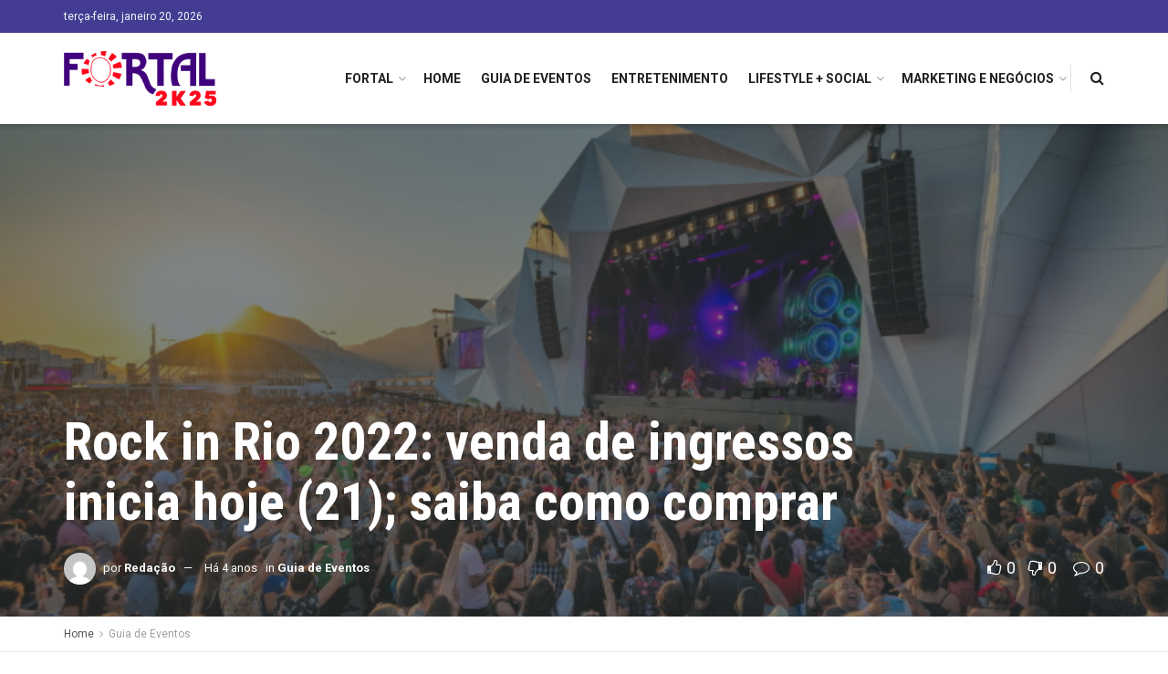

--- FILE ---
content_type: text/html; charset=UTF-8
request_url: https://fortal.com.br/rock-in-rio-2022-venda-de-ingressos-inicia-hoje-21-saiba-como-comprar/
body_size: 22133
content:
<!doctype html>
<!--[if lt IE 7]> <html class="no-js lt-ie9 lt-ie8 lt-ie7" lang="pt-BR"> <![endif]-->
<!--[if IE 7]>    <html class="no-js lt-ie9 lt-ie8" lang="pt-BR"> <![endif]-->
<!--[if IE 8]>    <html class="no-js lt-ie9" lang="pt-BR"> <![endif]-->
<!--[if IE 9]>    <html class="no-js lt-ie10" lang="pt-BR"> <![endif]-->
<!--[if gt IE 8]><!--> <html class="no-js" lang="pt-BR"> <!--<![endif]-->
<head>
    <meta http-equiv="Content-Type" content="text/html; charset=UTF-8" />
    <meta name='viewport' content='width=device-width, initial-scale=1, user-scalable=yes' />
    <link rel="profile" href="https://gmpg.org/xfn/11" />
    <link rel="pingback" href="https://fortal.com.br/xmlrpc.php" />
    <title>Rock in Rio 2022: venda de ingressos inicia hoje (21); saiba como comprar &#8211; Fortal</title>
<meta name='robots' content='max-image-preview:large' />
<meta property="og:type" content="article">
<meta property="og:title" content="Rock in Rio 2022: venda de ingressos inicia hoje (21); saiba como comprar">
<meta property="og:site_name" content="Fortal">
<meta property="og:description" content="Um dos maiores festivais de música do mundo, o Rock in Rio abre oficialmente nesta terça-feira (21) a venda de">
<meta property="og:url" content="https://fortal.com.br/rock-in-rio-2022-venda-de-ingressos-inicia-hoje-21-saiba-como-comprar/">
<meta property="og:locale" content="pt_BR">
<meta property="og:image" content="https://fortal.com.br/wp-content/uploads/2021/09/rock-in-rio-2022-saiba-como-comprar-seu-ingresso.jpg">
<meta property="og:image:height" content="385">
<meta property="og:image:width" content="696">
<meta property="article:published_time" content="2021-09-21T16:23:38+00:00">
<meta property="article:modified_time" content="2021-09-21T16:23:42+00:00">
<meta property="article:section" content="Guia de Eventos">
<meta property="article:tag" content="alok">
<meta property="article:tag" content="dua lipa">
<meta property="article:tag" content="ivete sangalo">
<meta property="article:tag" content="iza">
<meta property="article:tag" content="jason derulo">
<meta property="article:tag" content="justin bieber">
<meta property="article:tag" content="rio de janeiro">
<meta property="article:tag" content="rock in rio">
<meta property="article:tag" content="rock in rio 2022">
<meta property="article:tag" content="rock in rio ingressos">
<meta property="article:tag" content="rock in rio onde comprar">
<meta property="article:tag" content="rock in rio programação">
<meta name="twitter:card" content="summary_large_image">
<meta name="twitter:title" content="Rock in Rio 2022: venda de ingressos inicia hoje (21); saiba como comprar">
<meta name="twitter:description" content="Um dos maiores festivais de música do mundo, o Rock in Rio abre oficialmente nesta terça-feira (21) a venda de">
<meta name="twitter:url" content="https://fortal.com.br/rock-in-rio-2022-venda-de-ingressos-inicia-hoje-21-saiba-como-comprar/">
<meta name="twitter:site" content="">
<meta name="twitter:image:src" content="https://fortal.com.br/wp-content/uploads/2021/09/rock-in-rio-2022-saiba-como-comprar-seu-ingresso.jpg">
<meta name="twitter:image:width" content="696">
<meta name="twitter:image:height" content="385">
            <script type="text/javascript"> var jnews_ajax_url = 'https://fortal.com.br/?ajax-request=jnews'; </script>
            <link rel='dns-prefetch' href='//fonts.googleapis.com' />
<link rel='dns-prefetch' href='//s.w.org' />
<link rel='dns-prefetch' href='//c0.wp.com' />
<link rel="alternate" type="application/rss+xml" title="Feed para Fortal &raquo;" href="https://fortal.com.br/feed/" />
<link rel="alternate" type="application/rss+xml" title="Feed de comentários para Fortal &raquo;" href="https://fortal.com.br/comments/feed/" />
<link rel="alternate" type="application/rss+xml" title="Feed de comentários para Fortal &raquo; Rock in Rio 2022: venda de ingressos inicia hoje (21); saiba como comprar" href="https://fortal.com.br/rock-in-rio-2022-venda-de-ingressos-inicia-hoje-21-saiba-como-comprar/feed/" />
<style type="text/css">.brave_popup{display:none}</style><script> var brave_popup_data = {}; var bravepop_emailValidation=false; var brave_popup_videos = {};  var brave_popup_formData = {};var brave_popup_adminUser = false; var brave_popup_pageInfo = {"type":"single","pageID":10568,"singleType":"post"};  var bravepop_emailSuggestions={};</script><script type="text/javascript">
window._wpemojiSettings = {"baseUrl":"https:\/\/s.w.org\/images\/core\/emoji\/14.0.0\/72x72\/","ext":".png","svgUrl":"https:\/\/s.w.org\/images\/core\/emoji\/14.0.0\/svg\/","svgExt":".svg","source":{"concatemoji":"https:\/\/fortal.com.br\/wp-includes\/js\/wp-emoji-release.min.js?ver=6.0.9"}};
/*! This file is auto-generated */
!function(e,a,t){var n,r,o,i=a.createElement("canvas"),p=i.getContext&&i.getContext("2d");function s(e,t){var a=String.fromCharCode,e=(p.clearRect(0,0,i.width,i.height),p.fillText(a.apply(this,e),0,0),i.toDataURL());return p.clearRect(0,0,i.width,i.height),p.fillText(a.apply(this,t),0,0),e===i.toDataURL()}function c(e){var t=a.createElement("script");t.src=e,t.defer=t.type="text/javascript",a.getElementsByTagName("head")[0].appendChild(t)}for(o=Array("flag","emoji"),t.supports={everything:!0,everythingExceptFlag:!0},r=0;r<o.length;r++)t.supports[o[r]]=function(e){if(!p||!p.fillText)return!1;switch(p.textBaseline="top",p.font="600 32px Arial",e){case"flag":return s([127987,65039,8205,9895,65039],[127987,65039,8203,9895,65039])?!1:!s([55356,56826,55356,56819],[55356,56826,8203,55356,56819])&&!s([55356,57332,56128,56423,56128,56418,56128,56421,56128,56430,56128,56423,56128,56447],[55356,57332,8203,56128,56423,8203,56128,56418,8203,56128,56421,8203,56128,56430,8203,56128,56423,8203,56128,56447]);case"emoji":return!s([129777,127995,8205,129778,127999],[129777,127995,8203,129778,127999])}return!1}(o[r]),t.supports.everything=t.supports.everything&&t.supports[o[r]],"flag"!==o[r]&&(t.supports.everythingExceptFlag=t.supports.everythingExceptFlag&&t.supports[o[r]]);t.supports.everythingExceptFlag=t.supports.everythingExceptFlag&&!t.supports.flag,t.DOMReady=!1,t.readyCallback=function(){t.DOMReady=!0},t.supports.everything||(n=function(){t.readyCallback()},a.addEventListener?(a.addEventListener("DOMContentLoaded",n,!1),e.addEventListener("load",n,!1)):(e.attachEvent("onload",n),a.attachEvent("onreadystatechange",function(){"complete"===a.readyState&&t.readyCallback()})),(e=t.source||{}).concatemoji?c(e.concatemoji):e.wpemoji&&e.twemoji&&(c(e.twemoji),c(e.wpemoji)))}(window,document,window._wpemojiSettings);
</script>
<style type="text/css">
img.wp-smiley,
img.emoji {
	display: inline !important;
	border: none !important;
	box-shadow: none !important;
	height: 1em !important;
	width: 1em !important;
	margin: 0 0.07em !important;
	vertical-align: -0.1em !important;
	background: none !important;
	padding: 0 !important;
}
</style>
	<link rel='stylesheet' id='wp-block-library-css'  href='https://c0.wp.com/c/6.0.9/wp-includes/css/dist/block-library/style.min.css' type='text/css' media='all' />
<style id='wp-block-library-inline-css' type='text/css'>
.has-text-align-justify{text-align:justify;}
</style>
<style id='global-styles-inline-css' type='text/css'>
body{--wp--preset--color--black: #000000;--wp--preset--color--cyan-bluish-gray: #abb8c3;--wp--preset--color--white: #ffffff;--wp--preset--color--pale-pink: #f78da7;--wp--preset--color--vivid-red: #cf2e2e;--wp--preset--color--luminous-vivid-orange: #ff6900;--wp--preset--color--luminous-vivid-amber: #fcb900;--wp--preset--color--light-green-cyan: #7bdcb5;--wp--preset--color--vivid-green-cyan: #00d084;--wp--preset--color--pale-cyan-blue: #8ed1fc;--wp--preset--color--vivid-cyan-blue: #0693e3;--wp--preset--color--vivid-purple: #9b51e0;--wp--preset--gradient--vivid-cyan-blue-to-vivid-purple: linear-gradient(135deg,rgba(6,147,227,1) 0%,rgb(155,81,224) 100%);--wp--preset--gradient--light-green-cyan-to-vivid-green-cyan: linear-gradient(135deg,rgb(122,220,180) 0%,rgb(0,208,130) 100%);--wp--preset--gradient--luminous-vivid-amber-to-luminous-vivid-orange: linear-gradient(135deg,rgba(252,185,0,1) 0%,rgba(255,105,0,1) 100%);--wp--preset--gradient--luminous-vivid-orange-to-vivid-red: linear-gradient(135deg,rgba(255,105,0,1) 0%,rgb(207,46,46) 100%);--wp--preset--gradient--very-light-gray-to-cyan-bluish-gray: linear-gradient(135deg,rgb(238,238,238) 0%,rgb(169,184,195) 100%);--wp--preset--gradient--cool-to-warm-spectrum: linear-gradient(135deg,rgb(74,234,220) 0%,rgb(151,120,209) 20%,rgb(207,42,186) 40%,rgb(238,44,130) 60%,rgb(251,105,98) 80%,rgb(254,248,76) 100%);--wp--preset--gradient--blush-light-purple: linear-gradient(135deg,rgb(255,206,236) 0%,rgb(152,150,240) 100%);--wp--preset--gradient--blush-bordeaux: linear-gradient(135deg,rgb(254,205,165) 0%,rgb(254,45,45) 50%,rgb(107,0,62) 100%);--wp--preset--gradient--luminous-dusk: linear-gradient(135deg,rgb(255,203,112) 0%,rgb(199,81,192) 50%,rgb(65,88,208) 100%);--wp--preset--gradient--pale-ocean: linear-gradient(135deg,rgb(255,245,203) 0%,rgb(182,227,212) 50%,rgb(51,167,181) 100%);--wp--preset--gradient--electric-grass: linear-gradient(135deg,rgb(202,248,128) 0%,rgb(113,206,126) 100%);--wp--preset--gradient--midnight: linear-gradient(135deg,rgb(2,3,129) 0%,rgb(40,116,252) 100%);--wp--preset--duotone--dark-grayscale: url('#wp-duotone-dark-grayscale');--wp--preset--duotone--grayscale: url('#wp-duotone-grayscale');--wp--preset--duotone--purple-yellow: url('#wp-duotone-purple-yellow');--wp--preset--duotone--blue-red: url('#wp-duotone-blue-red');--wp--preset--duotone--midnight: url('#wp-duotone-midnight');--wp--preset--duotone--magenta-yellow: url('#wp-duotone-magenta-yellow');--wp--preset--duotone--purple-green: url('#wp-duotone-purple-green');--wp--preset--duotone--blue-orange: url('#wp-duotone-blue-orange');--wp--preset--font-size--small: 13px;--wp--preset--font-size--medium: 20px;--wp--preset--font-size--large: 36px;--wp--preset--font-size--x-large: 42px;}.has-black-color{color: var(--wp--preset--color--black) !important;}.has-cyan-bluish-gray-color{color: var(--wp--preset--color--cyan-bluish-gray) !important;}.has-white-color{color: var(--wp--preset--color--white) !important;}.has-pale-pink-color{color: var(--wp--preset--color--pale-pink) !important;}.has-vivid-red-color{color: var(--wp--preset--color--vivid-red) !important;}.has-luminous-vivid-orange-color{color: var(--wp--preset--color--luminous-vivid-orange) !important;}.has-luminous-vivid-amber-color{color: var(--wp--preset--color--luminous-vivid-amber) !important;}.has-light-green-cyan-color{color: var(--wp--preset--color--light-green-cyan) !important;}.has-vivid-green-cyan-color{color: var(--wp--preset--color--vivid-green-cyan) !important;}.has-pale-cyan-blue-color{color: var(--wp--preset--color--pale-cyan-blue) !important;}.has-vivid-cyan-blue-color{color: var(--wp--preset--color--vivid-cyan-blue) !important;}.has-vivid-purple-color{color: var(--wp--preset--color--vivid-purple) !important;}.has-black-background-color{background-color: var(--wp--preset--color--black) !important;}.has-cyan-bluish-gray-background-color{background-color: var(--wp--preset--color--cyan-bluish-gray) !important;}.has-white-background-color{background-color: var(--wp--preset--color--white) !important;}.has-pale-pink-background-color{background-color: var(--wp--preset--color--pale-pink) !important;}.has-vivid-red-background-color{background-color: var(--wp--preset--color--vivid-red) !important;}.has-luminous-vivid-orange-background-color{background-color: var(--wp--preset--color--luminous-vivid-orange) !important;}.has-luminous-vivid-amber-background-color{background-color: var(--wp--preset--color--luminous-vivid-amber) !important;}.has-light-green-cyan-background-color{background-color: var(--wp--preset--color--light-green-cyan) !important;}.has-vivid-green-cyan-background-color{background-color: var(--wp--preset--color--vivid-green-cyan) !important;}.has-pale-cyan-blue-background-color{background-color: var(--wp--preset--color--pale-cyan-blue) !important;}.has-vivid-cyan-blue-background-color{background-color: var(--wp--preset--color--vivid-cyan-blue) !important;}.has-vivid-purple-background-color{background-color: var(--wp--preset--color--vivid-purple) !important;}.has-black-border-color{border-color: var(--wp--preset--color--black) !important;}.has-cyan-bluish-gray-border-color{border-color: var(--wp--preset--color--cyan-bluish-gray) !important;}.has-white-border-color{border-color: var(--wp--preset--color--white) !important;}.has-pale-pink-border-color{border-color: var(--wp--preset--color--pale-pink) !important;}.has-vivid-red-border-color{border-color: var(--wp--preset--color--vivid-red) !important;}.has-luminous-vivid-orange-border-color{border-color: var(--wp--preset--color--luminous-vivid-orange) !important;}.has-luminous-vivid-amber-border-color{border-color: var(--wp--preset--color--luminous-vivid-amber) !important;}.has-light-green-cyan-border-color{border-color: var(--wp--preset--color--light-green-cyan) !important;}.has-vivid-green-cyan-border-color{border-color: var(--wp--preset--color--vivid-green-cyan) !important;}.has-pale-cyan-blue-border-color{border-color: var(--wp--preset--color--pale-cyan-blue) !important;}.has-vivid-cyan-blue-border-color{border-color: var(--wp--preset--color--vivid-cyan-blue) !important;}.has-vivid-purple-border-color{border-color: var(--wp--preset--color--vivid-purple) !important;}.has-vivid-cyan-blue-to-vivid-purple-gradient-background{background: var(--wp--preset--gradient--vivid-cyan-blue-to-vivid-purple) !important;}.has-light-green-cyan-to-vivid-green-cyan-gradient-background{background: var(--wp--preset--gradient--light-green-cyan-to-vivid-green-cyan) !important;}.has-luminous-vivid-amber-to-luminous-vivid-orange-gradient-background{background: var(--wp--preset--gradient--luminous-vivid-amber-to-luminous-vivid-orange) !important;}.has-luminous-vivid-orange-to-vivid-red-gradient-background{background: var(--wp--preset--gradient--luminous-vivid-orange-to-vivid-red) !important;}.has-very-light-gray-to-cyan-bluish-gray-gradient-background{background: var(--wp--preset--gradient--very-light-gray-to-cyan-bluish-gray) !important;}.has-cool-to-warm-spectrum-gradient-background{background: var(--wp--preset--gradient--cool-to-warm-spectrum) !important;}.has-blush-light-purple-gradient-background{background: var(--wp--preset--gradient--blush-light-purple) !important;}.has-blush-bordeaux-gradient-background{background: var(--wp--preset--gradient--blush-bordeaux) !important;}.has-luminous-dusk-gradient-background{background: var(--wp--preset--gradient--luminous-dusk) !important;}.has-pale-ocean-gradient-background{background: var(--wp--preset--gradient--pale-ocean) !important;}.has-electric-grass-gradient-background{background: var(--wp--preset--gradient--electric-grass) !important;}.has-midnight-gradient-background{background: var(--wp--preset--gradient--midnight) !important;}.has-small-font-size{font-size: var(--wp--preset--font-size--small) !important;}.has-medium-font-size{font-size: var(--wp--preset--font-size--medium) !important;}.has-large-font-size{font-size: var(--wp--preset--font-size--large) !important;}.has-x-large-font-size{font-size: var(--wp--preset--font-size--x-large) !important;}
</style>
<link rel='stylesheet' id='jnews-previewslider-css'  href='https://fortal.com.br/wp-content/plugins/jnews-gallery/assets/css/previewslider.css' type='text/css' media='all' />
<link rel='stylesheet' id='jnews-previewslider-responsive-css'  href='https://fortal.com.br/wp-content/plugins/jnews-gallery/assets/css/previewslider-responsive.css' type='text/css' media='all' />
<link rel='stylesheet' id='wp-polls-css'  href='https://fortal.com.br/wp-content/plugins/wp-polls/polls-css.css?ver=2.76.0' type='text/css' media='all' />
<style id='wp-polls-inline-css' type='text/css'>
.wp-polls .pollbar {
	margin: 1px;
	font-size: 6px;
	line-height: 8px;
	height: 8px;
	background-image: url('https://fortal.com.br/wp-content/plugins/wp-polls/images/default/pollbg.gif');
	border: 1px solid #c8c8c8;
}

</style>
<link rel='stylesheet' id='yop-public-css'  href='https://fortal.com.br/wp-content/plugins/yop-poll/public/assets/css/yop-poll-public-6.4.1.css?ver=6.0.9' type='text/css' media='all' />
<link rel='stylesheet' id='jeg_customizer_font-css'  href='//fonts.googleapis.com/css?family=Roboto%3Aregular%2C700%7CRoboto+Condensed%3Aregular%2C700&#038;ver=1.0.0' type='text/css' media='all' />
<link rel='stylesheet' id='mediaelement-css'  href='https://c0.wp.com/c/6.0.9/wp-includes/js/mediaelement/mediaelementplayer-legacy.min.css' type='text/css' media='all' />
<link rel='stylesheet' id='wp-mediaelement-css'  href='https://c0.wp.com/c/6.0.9/wp-includes/js/mediaelement/wp-mediaelement.min.css' type='text/css' media='all' />
<link rel='stylesheet' id='jnews-frontend-css'  href='https://fortal.com.br/wp-content/themes/jnews/assets/dist/frontend.min.css?ver=4.0.6' type='text/css' media='all' />
<link rel='stylesheet' id='jnews-style-css'  href='https://fortal.com.br/wp-content/themes/jnews/style.css?ver=4.0.6' type='text/css' media='all' />
<link rel='stylesheet' id='jnews-scheme-css'  href='https://fortal.com.br/wp-content/themes/jnews/data/import/travel/scheme.css?ver=4.0.6' type='text/css' media='all' />
<link rel='stylesheet' id='jeg-dynamic-style-css'  href='https://fortal.com.br/wp-content/uploads/jeg/jeg-y7125Nqvjn.css?ver=1.0.0' type='text/css' media='all' />
<link rel='stylesheet' id='jetpack_css-css'  href='https://c0.wp.com/p/jetpack/9.7.2/css/jetpack.css' type='text/css' media='all' />
<link rel='stylesheet' id='jnews-weather-style-css'  href='https://fortal.com.br/wp-content/plugins/jnews-weather/assets/css/plugin.css?ver=4.0.0' type='text/css' media='all' />
<script type='text/javascript' src='https://c0.wp.com/c/6.0.9/wp-includes/js/jquery/jquery.min.js' id='jquery-core-js'></script>
<script type='text/javascript' src='https://c0.wp.com/c/6.0.9/wp-includes/js/jquery/jquery-migrate.min.js' id='jquery-migrate-js'></script>
<script type='text/javascript' src='https://fortal.com.br/wp-content/plugins/jnews-gallery/assets/js/jquery.previewslider.js' id='jnews-previewslider-js'></script>
<script type='text/javascript' id='yop-public-js-extra'>
/* <![CDATA[ */
var objectL10n = {"yopPollParams":{"urlParams":{"ajax":"https:\/\/fortal.com.br\/wp-admin\/admin-ajax.php","wpLogin":"https:\/\/fortal.com.br\/wp-login.php?redirect_to=https%3A%2F%2Ffortal.com.br%2Fwp-admin%2Fadmin-ajax.php%3Faction%3Dyop_poll_record_wordpress_vote"},"apiParams":{"reCaptcha":{"siteKey":""},"reCaptchaV2Invisible":{"siteKey":""},"reCaptchaV3":{"siteKey":""},"hCaptcha":{"siteKey":""}},"captchaParams":{"imgPath":"https:\/\/fortal.com.br\/wp-content\/plugins\/yop-poll\/public\/assets\/img\/","url":"https:\/\/fortal.com.br\/wp-content\/plugins\/yop-poll\/app.php","accessibilityAlt":"Sound icon","accessibilityTitle":"Accessibility option: listen to a question and answer it!","accessibilityDescription":"Type below the <strong>answer<\/strong> to what you hear. Numbers or words:","explanation":"Click or touch the <strong>ANSWER<\/strong>","refreshAlt":"Refresh\/reload icon","refreshTitle":"Refresh\/reload: get new images and accessibility option!"},"voteParams":{"invalidPoll":"Invalid Poll","noAnswersSelected":"No answer selected","minAnswersRequired":"At least {min_answers_allowed} answer(s) required","maxAnswersRequired":"A max of {max_answers_allowed} answer(s) accepted","noAnswerForOther":"No other answer entered","noValueForCustomField":"{custom_field_name} is required","consentNotChecked":"You must agree to our terms and conditions","noCaptchaSelected":"Captcha is required","thankYou":"Thank you for your vote"},"resultsParams":{"singleVote":"vote","multipleVotes":"votes","singleAnswer":"answer","multipleAnswers":"answers"}}};
/* ]]> */
</script>
<script type='text/javascript' src='https://fortal.com.br/wp-content/plugins/yop-poll/public/assets/js/yop-poll-public-6.4.1.min.js?ver=6.0.9' id='yop-public-js'></script>
<link rel="https://api.w.org/" href="https://fortal.com.br/wp-json/" /><link rel="alternate" type="application/json" href="https://fortal.com.br/wp-json/wp/v2/posts/10568" /><link rel="EditURI" type="application/rsd+xml" title="RSD" href="https://fortal.com.br/xmlrpc.php?rsd" />
<link rel="wlwmanifest" type="application/wlwmanifest+xml" href="https://fortal.com.br/wp-includes/wlwmanifest.xml" /> 
<meta name="generator" content="WordPress 6.0.9" />
<link rel="canonical" href="https://fortal.com.br/rock-in-rio-2022-venda-de-ingressos-inicia-hoje-21-saiba-como-comprar/" />
<link rel='shortlink' href='https://fortal.com.br/?p=10568' />
<link rel="alternate" type="application/json+oembed" href="https://fortal.com.br/wp-json/oembed/1.0/embed?url=https%3A%2F%2Ffortal.com.br%2Frock-in-rio-2022-venda-de-ingressos-inicia-hoje-21-saiba-como-comprar%2F" />
<link rel="alternate" type="text/xml+oembed" href="https://fortal.com.br/wp-json/oembed/1.0/embed?url=https%3A%2F%2Ffortal.com.br%2Frock-in-rio-2022-venda-de-ingressos-inicia-hoje-21-saiba-como-comprar%2F&#038;format=xml" />
<!-- start Simple Custom CSS and JS -->
<style type="text/css">
.jeg_overlay_slider_bg {
  background-attachment:scroll !important;
}
#popmake-390 {
  text-align:center !important;
}
#popmake-390 br {
  display:none !important;
}
.titulofortal_itens {
    font-size: 24px !important;	
	font-family: "Roboto Condensed" !important;
  text-align:center !important;
}
.titulofortal_itens {
  margin-bottom:10px !important;
}
.tituloOndeComer {
      font-size: 32px !important;	
	font-family: "Roboto Condensed" !important;
  text-align:center !important;
  text-transform:uppercase !important;
}</style>
<!-- end Simple Custom CSS and JS -->
<style type='text/css'>img#wpstats{display:none}</style>
		<meta name="generator" content="Powered by WPBakery Page Builder - drag and drop page builder for WordPress."/>
<script type='application/ld+json'>{"@context":"http:\/\/schema.org","@type":"Organization","@id":"https:\/\/fortal.com.br\/#organization","url":"https:\/\/fortal.com.br\/","name":"","logo":{"@type":"ImageObject","url":""},"sameAs":["http:\/\/facebook.com","http:\/\/twitter.com","http:\/\/plus.google.com","http:\/\/pinterest.com","#","#"]}</script>
<script type='application/ld+json'>{"@context":"http:\/\/schema.org","@type":"WebSite","@id":"https:\/\/fortal.com.br\/#website","url":"https:\/\/fortal.com.br\/","name":"","potentialAction":{"@type":"SearchAction","target":"https:\/\/fortal.com.br\/?s={search_term_string}","query-input":"required name=search_term_string"}}</script>
		<style type="text/css" id="wp-custom-css">
			.jeg_hero_style_2 .jeg_post:hover .jeg_thumb a > div::after {
    opacity: .75 !important;
}
.jeg_hero_style_2 .jeg_thumb a > div::after {
    background: #f89400 !important;
    background: linear-gradient(270deg,#f89400,#d0343e) !important;
    transition: opacity .3s ease;
    opacity: 0;
}		</style>
		<noscript><style> .wpb_animate_when_almost_visible { opacity: 1; }</style></noscript></head>
<body data-rsssl=1 class="post-template-default single single-post postid-10568 single-format-standard jeg_single_tpl_4 jnews jsc_normal wpb-js-composer js-comp-ver-6.9.0 vc_responsive">

    
    

    <div class="jeg_ad jeg_ad_top jnews_header_top_ads">
        <div class='ads-wrapper  '></div>    </div>

    <!-- The Main Wrapper
    ============================================= -->
    <div class="jeg_viewport">

        
        <div class="jeg_header_wrapper">
            <div class="jeg_header_instagram_wrapper">
    </div>

<!-- HEADER -->
<div class="jeg_header normal">
    <div class="jeg_topbar jeg_container dark">
    <div class="container">
        <div class="jeg_nav_row">
            
                <div class="jeg_nav_col jeg_nav_left  jeg_nav_normal">
                    <div class="item_wrap jeg_nav_alignleft">
                        <div class="jeg_nav_item jeg_top_date">
    terça-feira, janeiro 20, 2026</div>                    </div>
                </div>

                
                <div class="jeg_nav_col jeg_nav_center  jeg_nav_normal">
                    <div class="item_wrap jeg_nav_aligncenter">
                                            </div>
                </div>

                
                <div class="jeg_nav_col jeg_nav_right  jeg_nav_grow">
                    <div class="item_wrap jeg_nav_alignright">
                                            </div>
                </div>

                        </div>
    </div>
</div><!-- /.jeg_container --><div class="jeg_bottombar jeg_navbar jeg_container jeg_navbar_wrapper  jeg_navbar_shadow jeg_navbar_normal">
    <div class="container">
        <div class="jeg_nav_row">
            
                <div class="jeg_nav_col jeg_nav_left jeg_nav_normal">
                    <div class="item_wrap jeg_nav_alignleft">
                        <div class="jeg_nav_item jeg_logo jeg_desktop_logo">
			<div class="site-title">
	    	<a href="https://fortal.com.br/" style="padding: 0 0 0 0;">
	    	    <img src="https://fortal.com.br/wp-content/uploads/2025/04/logo-fortal-25-peq.png" srcset="https://fortal.com.br/wp-content/uploads/2025/04/logo-fortal-25-peq.png 1x, https://fortal.com.br/wp-content/uploads/2025/04/logo-fortal-25-mid.png 2x" alt="">	    	</a>
	    </div>
	</div>                    </div>
                </div>

                
                <div class="jeg_nav_col jeg_nav_center jeg_nav_normal">
                    <div class="item_wrap jeg_nav_aligncenter">
                                            </div>
                </div>

                
                <div class="jeg_nav_col jeg_nav_right jeg_nav_grow">
                    <div class="item_wrap jeg_nav_alignright">
                        <div class="jeg_main_menu_wrapper">
<div class="jeg_nav_item jeg_mainmenu_wrap"><ul class="jeg_menu jeg_main_menu jeg_menu_style_1" data-animation="animate"><li id="menu-item-3508" class="menu-item menu-item-type-custom menu-item-object-custom menu-item-has-children menu-item-3508 bgnav" data-item-row="default" ><a href="/2024">FORTAL</a>
<ul class="sub-menu">
	<li id="menu-item-13758" class="menu-item menu-item-type-custom menu-item-object-custom menu-item-13758 bgnav" data-item-row="default" ><a href="/2025">FORTAL 2025</a></li>
	<li id="menu-item-247" class="menu-item menu-item-type-custom menu-item-object-custom menu-item-247 bgnav" data-item-row="default" ><a href="https://www.efolia.com.br/">Comprar ingresso</a></li>
	<li id="menu-item-761" class="menu-item menu-item-type-taxonomy menu-item-object-category menu-item-761 bgnav" data-item-row="default" ><a href="https://fortal.com.br/category/fortal/">Notícias Fortal</a></li>
</ul>
</li>
<li id="menu-item-190" class="menu-item menu-item-type-post_type menu-item-object-page menu-item-home menu-item-190 bgnav" data-item-row="default" ><a href="https://fortal.com.br/">Home</a></li>
<li id="menu-item-182" class="menu-item menu-item-type-taxonomy menu-item-object-category current-post-ancestor current-menu-parent current-post-parent menu-item-182 bgnav" data-item-row="default" ><a href="https://fortal.com.br/category/guia-de-eventos/">Guia de Eventos</a></li>
<li id="menu-item-180" class="menu-item menu-item-type-taxonomy menu-item-object-category menu-item-180 bgnav" data-item-row="default" ><a href="https://fortal.com.br/category/entretenimento/">Entretenimento</a></li>
<li id="menu-item-184" class="menu-item menu-item-type-taxonomy menu-item-object-category menu-item-has-children menu-item-184 bgnav" data-item-row="default" ><a href="https://fortal.com.br/category/lifestyle-social/">Lifestyle + Social</a>
<ul class="sub-menu">
	<li id="menu-item-181" class="menu-item menu-item-type-taxonomy menu-item-object-category menu-item-181 bgnav" data-item-row="default" ><a href="https://fortal.com.br/category/gastronomia/">Gastronomia</a></li>
	<li id="menu-item-187" class="menu-item menu-item-type-taxonomy menu-item-object-category menu-item-187 bgnav" data-item-row="default" ><a href="https://fortal.com.br/category/saude-e-beleza/">Saúde e Beleza</a></li>
	<li id="menu-item-183" class="menu-item menu-item-type-taxonomy menu-item-object-category menu-item-183 bgnav" data-item-row="default" ><a href="https://fortal.com.br/category/influencers/">Influencers</a></li>
	<li id="menu-item-188" class="menu-item menu-item-type-taxonomy menu-item-object-category menu-item-188 bgnav" data-item-row="default" ><a href="https://fortal.com.br/category/style/">Style</a></li>
	<li id="menu-item-189" class="menu-item menu-item-type-taxonomy menu-item-object-category menu-item-189 bgnav" data-item-row="default" ><a href="https://fortal.com.br/category/turismo/">Turismo</a></li>
</ul>
</li>
<li id="menu-item-185" class="menu-item menu-item-type-taxonomy menu-item-object-category menu-item-has-children menu-item-185 bgnav" data-item-row="default" ><a href="https://fortal.com.br/category/marketing-e-negocios/">Marketing e Negócios</a>
<ul class="sub-menu">
	<li id="menu-item-186" class="menu-item menu-item-type-taxonomy menu-item-object-category menu-item-186 bgnav" data-item-row="default" ><a href="https://fortal.com.br/category/news-tech/">News Tech</a></li>
</ul>
</li>
</ul></div></div>
<div class="jeg_separator separator1"></div><!-- Search Icon -->
<div class="jeg_nav_item jeg_search_wrapper search_icon jeg_search_popup_expand">
    <a href="#" class="jeg_search_toggle"><i class="fa fa-search"></i></a>
    <form action="https://fortal.com.br/" method="get" class="jeg_search_form" target="_top">
    <input name="s" class="jeg_search_input" placeholder="Search..." type="text" value="" autocomplete="off">
    <button type="submit" class="jeg_search_button btn"><i class="fa fa-search"></i></button>
</form>
<!-- jeg_search_hide with_result no_result -->
<div class="jeg_search_result jeg_search_hide with_result">
    <div class="search-result-wrapper">
    </div>
    <div class="search-link search-noresult">
        No Result    </div>
    <div class="search-link search-all-button">
        <i class="fa fa-search"></i> View All Result    </div>
</div></div>                    </div>
                </div>

                        </div>
    </div>
</div></div><!-- /.jeg_header -->        </div>

        <div class="jeg_header_sticky">
            <div class="sticky_blankspace"></div>
<div class="jeg_header full">
    <div class="jeg_container">
        <div data-mode="scroll" class="jeg_stickybar jeg_navbar jeg_navbar_wrapper  jeg_navbar_shadow jeg_navbar_normal">
            <div class="container">
    <div class="jeg_nav_row">
        
            <div class="jeg_nav_col jeg_nav_left jeg_nav_grow">
                <div class="item_wrap jeg_nav_alignleft">
                    <div class="jeg_nav_item jeg_logo">
    <div class="site-title">
    	<a href="https://fortal.com.br/">
    	    <img src="https://fortal.com.br/wp-content/uploads/2025/04/logo-fortal-25-peq.png" srcset="https://fortal.com.br/wp-content/uploads/2025/04/logo-fortal-25-peq.png 1x, https://fortal.com.br/wp-content/uploads/2025/04/logo-fortal-25.png 2x" alt="">    	</a>
    </div>
</div>                </div>
            </div>

            
            <div class="jeg_nav_col jeg_nav_center jeg_nav_normal">
                <div class="item_wrap jeg_nav_aligncenter">
                    <div class="jeg_main_menu_wrapper">
<div class="jeg_nav_item jeg_mainmenu_wrap"><ul class="jeg_menu jeg_main_menu jeg_menu_style_1" data-animation="animate"><li class="menu-item menu-item-type-custom menu-item-object-custom menu-item-has-children menu-item-3508 bgnav" data-item-row="default" ><a href="/2024">FORTAL</a>
<ul class="sub-menu">
	<li class="menu-item menu-item-type-custom menu-item-object-custom menu-item-13758 bgnav" data-item-row="default" ><a href="/2025">FORTAL 2025</a></li>
	<li class="menu-item menu-item-type-custom menu-item-object-custom menu-item-247 bgnav" data-item-row="default" ><a href="https://www.efolia.com.br/">Comprar ingresso</a></li>
	<li class="menu-item menu-item-type-taxonomy menu-item-object-category menu-item-761 bgnav" data-item-row="default" ><a href="https://fortal.com.br/category/fortal/">Notícias Fortal</a></li>
</ul>
</li>
<li class="menu-item menu-item-type-post_type menu-item-object-page menu-item-home menu-item-190 bgnav" data-item-row="default" ><a href="https://fortal.com.br/">Home</a></li>
<li class="menu-item menu-item-type-taxonomy menu-item-object-category current-post-ancestor current-menu-parent current-post-parent menu-item-182 bgnav" data-item-row="default" ><a href="https://fortal.com.br/category/guia-de-eventos/">Guia de Eventos</a></li>
<li class="menu-item menu-item-type-taxonomy menu-item-object-category menu-item-180 bgnav" data-item-row="default" ><a href="https://fortal.com.br/category/entretenimento/">Entretenimento</a></li>
<li class="menu-item menu-item-type-taxonomy menu-item-object-category menu-item-has-children menu-item-184 bgnav" data-item-row="default" ><a href="https://fortal.com.br/category/lifestyle-social/">Lifestyle + Social</a>
<ul class="sub-menu">
	<li class="menu-item menu-item-type-taxonomy menu-item-object-category menu-item-181 bgnav" data-item-row="default" ><a href="https://fortal.com.br/category/gastronomia/">Gastronomia</a></li>
	<li class="menu-item menu-item-type-taxonomy menu-item-object-category menu-item-187 bgnav" data-item-row="default" ><a href="https://fortal.com.br/category/saude-e-beleza/">Saúde e Beleza</a></li>
	<li class="menu-item menu-item-type-taxonomy menu-item-object-category menu-item-183 bgnav" data-item-row="default" ><a href="https://fortal.com.br/category/influencers/">Influencers</a></li>
	<li class="menu-item menu-item-type-taxonomy menu-item-object-category menu-item-188 bgnav" data-item-row="default" ><a href="https://fortal.com.br/category/style/">Style</a></li>
	<li class="menu-item menu-item-type-taxonomy menu-item-object-category menu-item-189 bgnav" data-item-row="default" ><a href="https://fortal.com.br/category/turismo/">Turismo</a></li>
</ul>
</li>
<li class="menu-item menu-item-type-taxonomy menu-item-object-category menu-item-has-children menu-item-185 bgnav" data-item-row="default" ><a href="https://fortal.com.br/category/marketing-e-negocios/">Marketing e Negócios</a>
<ul class="sub-menu">
	<li class="menu-item menu-item-type-taxonomy menu-item-object-category menu-item-186 bgnav" data-item-row="default" ><a href="https://fortal.com.br/category/news-tech/">News Tech</a></li>
</ul>
</li>
</ul></div></div>
                </div>
            </div>

            
            <div class="jeg_nav_col jeg_nav_right jeg_nav_grow">
                <div class="item_wrap jeg_nav_alignright">
                    <!-- Search Icon -->
<div class="jeg_nav_item jeg_search_wrapper search_icon jeg_search_popup_expand">
    <a href="#" class="jeg_search_toggle"><i class="fa fa-search"></i></a>
    <form action="https://fortal.com.br/" method="get" class="jeg_search_form" target="_top">
    <input name="s" class="jeg_search_input" placeholder="Search..." type="text" value="" autocomplete="off">
    <button type="submit" class="jeg_search_button btn"><i class="fa fa-search"></i></button>
</form>
<!-- jeg_search_hide with_result no_result -->
<div class="jeg_search_result jeg_search_hide with_result">
    <div class="search-result-wrapper">
    </div>
    <div class="search-link search-noresult">
        No Result    </div>
    <div class="search-link search-all-button">
        <i class="fa fa-search"></i> View All Result    </div>
</div></div><div class="jeg_nav_item jeg_cart woocommerce jeg_cart_icon">
    <i class="fa fa-shopping-cart jeg_carticon"></i>
    
    		<div class="jeg_cartcontent_fallback">
			<div class="alert alert-error">
				<strong>Plugin Install</strong> : Cart Icon need WooCommerce plugin to be installed.            </div>
		</div>
	
</div>                </div>
            </div>

                </div>
</div>        </div>
    </div>
</div>
        </div>

        <div class="jeg_navbar_mobile_wrapper">
            <div class="jeg_navbar_mobile" data-mode="scroll">
    <div class="jeg_mobile_bottombar jeg_mobile_midbar jeg_container normal">
    <div class="container">
        <div class="jeg_nav_row">
            
                <div class="jeg_nav_col jeg_nav_left jeg_nav_grow">
                    <div class="item_wrap jeg_nav_alignleft">
                        <div class="jeg_nav_item jeg_mobile_logo">
			<div class="site-title">
	    	<a href="https://fortal.com.br/">
		        <img src="https://fortal.com.br/wp-content/uploads/2025/04/logo-fortal-25.png" srcset="https://fortal.com.br/wp-content/uploads/2025/04/logo-fortal-25.png 1x, https://fortal.com.br/wp-content/uploads/2025/04/logo-fortal-25.png 2x" alt="Fortal">		    </a>
	    </div>
	</div>                    </div>
                </div>

                
                <div class="jeg_nav_col jeg_nav_center jeg_nav_normal">
                    <div class="item_wrap jeg_nav_aligncenter">
                                            </div>
                </div>

                
                <div class="jeg_nav_col jeg_nav_right jeg_nav_normal">
                    <div class="item_wrap jeg_nav_alignright">
                        <div class="jeg_nav_item jeg_search_wrapper jeg_search_popup_expand">
    <a href="#" class="jeg_search_toggle"><i class="fa fa-search"></i></a>
	<form action="https://fortal.com.br/" method="get" class="jeg_search_form" target="_top">
    <input name="s" class="jeg_search_input" placeholder="Search..." type="text" value="" autocomplete="off">
    <button type="submit" class="jeg_search_button btn"><i class="fa fa-search"></i></button>
</form>
<!-- jeg_search_hide with_result no_result -->
<div class="jeg_search_result jeg_search_hide with_result">
    <div class="search-result-wrapper">
    </div>
    <div class="search-link search-noresult">
        No Result    </div>
    <div class="search-link search-all-button">
        <i class="fa fa-search"></i> View All Result    </div>
</div></div><div class="jeg_nav_item">
    <a href="#" class="toggle_btn jeg_mobile_toggle"><i class="fa fa-bars"></i></a>
</div>                    </div>
                </div>

                        </div>
    </div>
</div></div>
<div class="sticky_blankspace" style="height: 60px;"></div>        </div>    <div class="post-wrapper">

        <div class="post-wrap" >

            
            <div class="jeg_main ">
                <div class="jeg_container">
                    <div class="jeg_featured_big ">
    <div class="jeg_featured_bg">
        <div class="jeg_featured_img" style="background-image: url(https://fortal.com.br/wp-content/uploads/2021/09/rock-in-rio-2022-saiba-como-comprar-seu-ingresso.jpg);"></div>
    </div>
    <div class="jeg_fs_content">
        <div class="entry-header">
            <div class="container">
	            
                <h1 class="jeg_post_title">Rock in Rio 2022: venda de ingressos inicia hoje (21); saiba como comprar</h1>

                
                <div class="jeg_meta_container"><div class="jeg_post_meta jeg_post_meta_1">

    <div class="meta_left">
                    <div class="jeg_meta_author">
                <img alt='Redação' src='https://secure.gravatar.com/avatar/8a40dd1367f26ed0b87c8298ee948239?s=80&#038;d=mm&#038;r=g' srcset='https://secure.gravatar.com/avatar/8a40dd1367f26ed0b87c8298ee948239?s=160&#038;d=mm&#038;r=g 2x' class='avatar avatar-80 photo' height='80' width='80' loading='lazy'/>                <span class="meta_text">por</span>
                <a href="https://fortal.com.br/author/admin/">Redação</a>            </div>
        
                    <div class="jeg_meta_date">
                <a href="https://fortal.com.br/rock-in-rio-2022-venda-de-ingressos-inicia-hoje-21-saiba-como-comprar/">Há 4 anos</a>
            </div>
        
                    <div class="jeg_meta_category">
                <span><span class="meta_text">in</span>
                    <a href="https://fortal.com.br/category/guia-de-eventos/" rel="category tag">Guia de Eventos</a>                </span>
            </div>
        
	        </div>

    <div class="meta_right">
        <div class='jeg_meta_like_container jeg_meta_like'>
                <a class='like' href='#' data-id='10568' data-type='like' data-message=''>
                        <i class='fa fa-thumbs-o-up'></i> <span>0</span>
                    </a><a class='dislike' href='#' data-id='10568' data-type='dislike' data-message=''>
                        <i class='fa fa-thumbs-o-down fa-flip-horizontal'></i> <span>0</span>
                    </a>
            </div>                    <div class="jeg_meta_comment"><a href="https://fortal.com.br/rock-in-rio-2022-venda-de-ingressos-inicia-hoje-21-saiba-como-comprar/#respond"><i class="fa fa-comment-o"></i> 0</a></div>
            </div>
</div>
</div>
            </div>
        </div>

            </div>
    <div class="jeg_scroll_flag"></div>
</div>

<div class="jeg_breadcrumbs">
    <div class="container jeg_breadcrumb_container">
        <div id="breadcrumbs"><span class="">
                <a href="https://fortal.com.br">Home</a>
            </span><i class="fa fa-angle-right"></i><span class="breadcrumb_last_link">
                <a href="https://fortal.com.br/category/guia-de-eventos/">Guia de Eventos</a>
            </span></div>    </div>
</div>

<div class="container">
    <div class="jeg_ad jeg_article_top jnews_article_top_ads">
        <div class='ads-wrapper  '></div>    </div>
</div>

<div class="jeg_content jeg_singlepage">
    <div class="container">
        <div class="row">
            <div class="jeg_main_content col-md-8">

                <div class="jeg_inner_content">
                    <div class="jeg_share_top_container"></div>                    <div class="jeg_ad jeg_article jnews_content_top_ads "><div class='ads-wrapper  '></div></div>
                    <div class="entry-content no-share">
                        <div class="jeg_share_button share-float jeg_sticky_share clearfix share-monocrhome">
                            <div class="jeg_share_float_container"></div>                        </div>

                        <div class="content-inner ">
                                                        
<p>Um dos maiores festivais de música do mundo, o Rock in Rio abre oficialmente nesta terça-feira (21) a venda de ingressos para sua edição em 2022. Os fãs poderão adquirir seu ‘Rock in Rio Card’, ingresso que dá direito a entrada e escolha do dia de shows, a partir das 21 horas. Os preços variam entre 545 reais (inteira), 272,50 reais (meia-entrada) e 463,25 (desconto para clientes Itaú).</p>



<p>A compra deverá ser feita a partir do site <a href="https://rockinrio.ingresso.com/" target="_blank" rel="noreferrer noopener">rockinrio.ingresso.com</a>, aceitando pagamentos diversos. É possível, também, parcelar tudo em até 5 vezes sem juros, através de cartões de crédito com bandeiras VISA, Mastercard, Elo, Hipercard e Amex, emitidos no Brasil. Já com o cartão Itaú, o parcelamento chega até 8 vezes. Nesta edição, os ingressos serão 100% digitais, substituindo as pulseiras RFID para a entrada na Cidade do Rock.</p>



<p>O festival acontecerá nos dias 2, 3, 4, 8, 9, 10 e 11 de setembro no Parque Olímpico, no Rio de Janeiro.&nbsp;</p>



<p><strong>Programação:</strong></p>



<p>Com 7 dias de festa e shows exclusivos, a nona edição do Rock in Rio promete ser a maior da história. Até o momento, alguns artistas internacionais e nacionais já foram anunciados para o Palco Mundo. Confira:</p>



<p><strong>2 de setembro (Dia do Rock):</strong> Iron Maiden, Dream Theater, Megadeth, Sepultura + Orquestra Sinfônica Brasileira</p>



<p><strong>3 de setembro:</strong> Post Malone, Jason Derulo, Marshmello e Alok</p>



<p><strong>4 de setembro:</strong> Justin Bieber, Demi Lovato e IZA</p>



<p><strong>8 de setembro:</strong> Em breve</p>



<p><strong>9 de setembro:</strong> Em breve</p>



<p><strong>10 de setembro:</strong> Em breve</p>



<p><strong>11 de setembro (Encerramento):</strong> Dua Lipa e Ivete Sangalo</p>



<p>No palco Sunset, as atrações confirmadas são Joss Stone, Corinne Bailey Rae, Gloria Groove e Duda Beat com shows marcados para o dia 8 de setembro.</p>
                            
	                        
                                                            <div class="jeg_post_tags"><span>Tags:</span> <a href="https://fortal.com.br/tag/alok/" rel="tag">alok</a><a href="https://fortal.com.br/tag/dua-lipa/" rel="tag">dua lipa</a><a href="https://fortal.com.br/tag/ivete-sangalo/" rel="tag">ivete sangalo</a><a href="https://fortal.com.br/tag/iza/" rel="tag">iza</a><a href="https://fortal.com.br/tag/jason-derulo/" rel="tag">jason derulo</a><a href="https://fortal.com.br/tag/justin-bieber/" rel="tag">justin bieber</a><a href="https://fortal.com.br/tag/rio-de-janeiro/" rel="tag">rio de janeiro</a><a href="https://fortal.com.br/tag/rock-in-rio/" rel="tag">rock in rio</a><a href="https://fortal.com.br/tag/rock-in-rio-2022/" rel="tag">rock in rio 2022</a><a href="https://fortal.com.br/tag/rock-in-rio-ingressos/" rel="tag">rock in rio ingressos</a><a href="https://fortal.com.br/tag/rock-in-rio-onde-comprar/" rel="tag">rock in rio onde comprar</a><a href="https://fortal.com.br/tag/rock-in-rio-programacao-2/" rel="tag">rock in rio programação</a></div>
                                                    </div>

                        <div class="jeg_share_bottom_container"><div class="jeg_share_button share-bottom clearfix">
                <div class="jeg_sharelist">
                    <a href="https://www.facebook.com/sharer.php?u=https%3A%2F%2Ffortal.com.br%2Frock-in-rio-2022-venda-de-ingressos-inicia-hoje-21-saiba-como-comprar%2F" rel='nofollow' class="jeg_btn-facebook expanded"><i class="fa fa-facebook-official"></i><span>Share</span></a><a href="https://twitter.com/intent/tweet?text=Rock+in+Rio+2022%3A+venda+de+ingressos+inicia+hoje+%2821%29%3B+saiba+como+comprar&url=https%3A%2F%2Ffortal.com.br%2Frock-in-rio-2022-venda-de-ingressos-inicia-hoje-21-saiba-como-comprar%2F" rel='nofollow' class="jeg_btn-twitter expanded"><i class="fa fa-twitter"></i><span>Tweet</span></a><a href="https://plus.google.com/share?url=https%3A%2F%2Ffortal.com.br%2Frock-in-rio-2022-venda-de-ingressos-inicia-hoje-21-saiba-como-comprar%2F" rel='nofollow' class="jeg_btn-google-plus expanded"><i class="fa fa-google-plus"></i><span>Share</span></a>
                    <div class="share-secondary">
                    <a href="https://www.linkedin.com/shareArticle?url=https%3A%2F%2Ffortal.com.br%2Frock-in-rio-2022-venda-de-ingressos-inicia-hoje-21-saiba-como-comprar%2F&title=Rock+in+Rio+2022%3A+venda+de+ingressos+inicia+hoje+%2821%29%3B+saiba+como+comprar" rel='nofollow'  class="jeg_btn-linkedin "><i class="fa fa-linkedin"></i></a><a href="https://www.pinterest.com/pin/create/bookmarklet/?pinFave=1&url=https%3A%2F%2Ffortal.com.br%2Frock-in-rio-2022-venda-de-ingressos-inicia-hoje-21-saiba-como-comprar%2F&media=https://fortal.com.br/wp-content/uploads/2021/09/rock-in-rio-2022-saiba-como-comprar-seu-ingresso.jpg&description=Rock+in+Rio+2022%3A+venda+de+ingressos+inicia+hoje+%2821%29%3B+saiba+como+comprar" rel='nofollow'  class="jeg_btn-pinterest "><i class="fa fa-pinterest"></i></a>
                </div>
                <a href="#" class="jeg_btn-toggle"><i class="fa fa-share"></i></a>
                </div>
            </div></div>
                                            </div>

                    <div class="jeg_ad jeg_article jnews_content_bottom_ads "><div class='ads-wrapper  '></div></div><div class="jnews_prev_next_container"></div><div class="jnews_author_box_container"><div class="jeg_authorbox">
    <div class="jeg_author_image">
        <img alt='Redação' src='https://secure.gravatar.com/avatar/8a40dd1367f26ed0b87c8298ee948239?s=80&#038;d=mm&#038;r=g' srcset='https://secure.gravatar.com/avatar/8a40dd1367f26ed0b87c8298ee948239?s=160&#038;d=mm&#038;r=g 2x' class='avatar avatar-80 photo' height='80' width='80' loading='lazy'/>    </div>
    <div class="jeg_author_content">
        <h3 class="jeg_author_name">
            <a href="https://fortal.com.br/author/admin/">
                Redação            </a>
        </h3>
        <p class="jeg_author_desc">
                    </p>

        <div class="jeg_author_socials">
            


















        </div>
    </div>
</div>

</div><div class="jnews_related_post_container"></div><div class="jnews_popup_post_container">
    <section class="jeg_popup_post">
        <span class="caption">Next Post</span>

                    <div class="jeg_popup_content">
                <div class="jeg_thumb">
                                        <a href="https://fortal.com.br/de-volta-a-estrada-banda-natiruts-anuncia-show-em-fortaleza/">
                        <div class="thumbnail-container animate-lazy  size-1000 "><img width="75" height="75" src="https://fortal.com.br/wp-content/themes/jnews/assets/img/jeg-empty.png" class="attachment-jnews-75x75 size-jnews-75x75 lazyload wp-post-image" alt="De volta à estrada, Banda Natiruts anuncia show em Fortaleza" data-src="https://fortal.com.br/wp-content/uploads/2021/09/banda-natiruts-faz-show-em-fortaleza-75x75.jpg" data-sizes="auto" data-srcset="https://fortal.com.br/wp-content/uploads/2021/09/banda-natiruts-faz-show-em-fortaleza-75x75.jpg 75w, https://fortal.com.br/wp-content/uploads/2021/09/banda-natiruts-faz-show-em-fortaleza-150x150.jpg 150w" data-expand="700" /></div>                    </a>
                </div>
                <h3 class="post-title">
                    <a href="https://fortal.com.br/de-volta-a-estrada-banda-natiruts-anuncia-show-em-fortaleza/">
                        De volta à estrada, Banda Natiruts anuncia show em Fortaleza                    </a>
                </h3>
            </div>
                
        <a href="#" class="jeg_popup_close"><i class="fa fa-close"></i></a>
    </section>

</div><div class="jnews_comment_container">	<div id="respond" class="comment-respond">
		<h3 id="reply-title" class="comment-reply-title">Deixe um comentário <small><a rel="nofollow" id="cancel-comment-reply-link" href="/rock-in-rio-2022-venda-de-ingressos-inicia-hoje-21-saiba-como-comprar/#respond" style="display:none;">Cancelar resposta</a></small></h3><form action="https://fortal.com.br/wp-comments-post.php" method="post" id="commentform" class="comment-form"><p class="comment-notes"><span id="email-notes">O seu endereço de e-mail não será publicado.</span> <span class="required-field-message" aria-hidden="true">Campos obrigatórios são marcados com <span class="required" aria-hidden="true">*</span></span></p><p class="comment-form-comment"><label for="comment">Comentário <span class="required" aria-hidden="true">*</span></label> <textarea id="comment" name="comment" cols="45" rows="8" maxlength="65525" required="required"></textarea></p><p class="comment-form-author"><label for="author">Nome <span class="required" aria-hidden="true">*</span></label> <input id="author" name="author" type="text" value="" size="30" maxlength="245" required="required" /></p>
<p class="comment-form-email"><label for="email">E-mail <span class="required" aria-hidden="true">*</span></label> <input id="email" name="email" type="text" value="" size="30" maxlength="100" aria-describedby="email-notes" required="required" /></p>
<p class="comment-form-url"><label for="url">Site</label> <input id="url" name="url" type="text" value="" size="30" maxlength="200" /></p>
<p class="comment-form-cookies-consent"><input id="wp-comment-cookies-consent" name="wp-comment-cookies-consent" type="checkbox" value="yes" /> <label for="wp-comment-cookies-consent">Salvar meus dados neste navegador para a próxima vez que eu comentar.</label></p>
<p class="form-submit"><input name="submit" type="submit" id="submit" class="submit" value="Publicar comentário" /> <input type='hidden' name='comment_post_ID' value='10568' id='comment_post_ID' />
<input type='hidden' name='comment_parent' id='comment_parent' value='0' />
</p><p style="display: none;"><input type="hidden" id="akismet_comment_nonce" name="akismet_comment_nonce" value="d26045ffc3" /></p><p style="display: none !important;"><label>&#916;<textarea name="ak_hp_textarea" cols="45" rows="8" maxlength="100"></textarea></label><input type="hidden" id="ak_js_1" name="ak_js" value="89"/><script>document.getElementById( "ak_js_1" ).setAttribute( "value", ( new Date() ).getTime() );</script></p></form>	</div><!-- #respond -->
	</div>                </div>

            </div>
            
<div class="jeg_sidebar  jeg_sticky_sidebar col-md-4">
    <div class="widget widget_block widget_media_image" id="block-6">
<figure class="wp-block-image size-full"><img loading="lazy" width="345" height="156" src="https://fortal.com.br/wp-content/uploads/2025/08/Banner-Cumbuco-345x156-1.jpeg" alt="" class="wp-image-20059" srcset="https://fortal.com.br/wp-content/uploads/2025/08/Banner-Cumbuco-345x156-1.jpeg 345w, https://fortal.com.br/wp-content/uploads/2025/08/Banner-Cumbuco-345x156-1-300x136.jpeg 300w" sizes="(max-width: 345px) 100vw, 345px" /></figure>
</div><div class="widget widget_jnews_module_element_ads" id="jnews_module_element_ads-1"><div  class='jeg_ad jeg_ad_module jnews_module_10568_0_696efe39246eb   '><div class='ads-wrapper'></div></div></div><div class="widget widget_jnews_tab_post" id="jnews_tab_post-1"><div class="jeg_tabpost_widget"><ul class="jeg_tabpost_nav">
                <li data-tab-content="jeg_tabpost_1" class="active">Trending</li>
                <li data-tab-content="jeg_tabpost_2">Comments</li>
                <li data-tab-content="jeg_tabpost_3">Recentes</li>
            </ul><div class="jeg_tabpost_content"><div class="jeg_tabpost_item active" id="jeg_tabpost_1"><div class="jegwidgetpopular"><div class="jeg_post jeg_pl_sm post-13553 post type-post status-publish format-standard has-post-thumbnail hentry category-entretenimento category-guia-de-eventos">
                    <div class="jeg_thumb">
                        
                        <a href="https://fortal.com.br/confira-a-programacao-completa-do-sao-joao-de-maracanau-2022/"><div class="thumbnail-container animate-lazy  size-715 "><img width="120" height="86" src="https://fortal.com.br/wp-content/themes/jnews/assets/img/jeg-empty.png" class="attachment-jnews-120x86 size-jnews-120x86 lazyload wp-post-image" alt="São João de Caruaru terá shows de Claudia Leitte, Wesley Safadão e João Gomes; confira" loading="lazy" data-src="https://fortal.com.br/wp-content/uploads/2022/04/sao-joao-de-caruaru-tem-edicao-confirmada-e-shows-de-claudia-leitte-ze-vaqueiro-e-joao-gomes-120x86.png" data-sizes="auto" data-srcset="https://fortal.com.br/wp-content/uploads/2022/04/sao-joao-de-caruaru-tem-edicao-confirmada-e-shows-de-claudia-leitte-ze-vaqueiro-e-joao-gomes-120x86.png 120w, https://fortal.com.br/wp-content/uploads/2022/04/sao-joao-de-caruaru-tem-edicao-confirmada-e-shows-de-claudia-leitte-ze-vaqueiro-e-joao-gomes-350x250.png 350w" data-expand="700" /></div></a>
                    </div>
                    <div class="jeg_postblock_content">
                        <h3 class="jeg_post_title"><a property="url" href="https://fortal.com.br/confira-a-programacao-completa-do-sao-joao-de-maracanau-2022/">Confira a programação completa do São João de Maracanaú 2022</a></h3>
                        <div class="jeg_post_meta">
                    <div class="jeg_meta_date"><i class="fa fa-clock-o"></i> 19 de julho de 2022</div>
                </div>
                    </div>
                </div><div class="jeg_post jeg_pl_sm post-10371 post type-post status-publish format-standard has-post-thumbnail hentry category-gastronomia tag-aquiraz tag-bares-e-restaurantes-fortaleza tag-blend-coffeehouse tag-depot-medieval tag-fortaleza tag-hard-rock-cafe tag-o-que-fazer-em-fortaleza tag-restaurantes-tematicos tag-restaurantes-tematicos-em-fortaleza tag-the-black-bar">
                    <div class="jeg_thumb">
                        
                        <a href="https://fortal.com.br/confira-5-restaurantes-tematicos-em-fortaleza-para-visitar-neste-feriado/"><div class="thumbnail-container animate-lazy  size-715 "><img width="120" height="86" src="https://fortal.com.br/wp-content/themes/jnews/assets/img/jeg-empty.png" class="attachment-jnews-120x86 size-jnews-120x86 lazyload wp-post-image" alt="Confira 5 restaurantes temáticos em Fortaleza para visitar neste feriado" loading="lazy" data-src="https://fortal.com.br/wp-content/uploads/2021/09/Confira-5-restaurantes-tematicos-para-visitar-no-feriado-120x86.jpeg" data-sizes="auto" data-srcset="https://fortal.com.br/wp-content/uploads/2021/09/Confira-5-restaurantes-tematicos-para-visitar-no-feriado-120x86.jpeg 120w, https://fortal.com.br/wp-content/uploads/2021/09/Confira-5-restaurantes-tematicos-para-visitar-no-feriado-350x250.jpeg 350w, https://fortal.com.br/wp-content/uploads/2021/09/Confira-5-restaurantes-tematicos-para-visitar-no-feriado-750x536.jpeg 750w" data-expand="700" /></div></a>
                    </div>
                    <div class="jeg_postblock_content">
                        <h3 class="jeg_post_title"><a property="url" href="https://fortal.com.br/confira-5-restaurantes-tematicos-em-fortaleza-para-visitar-neste-feriado/">Confira 5 restaurantes temáticos em Fortaleza para visitar neste feriado</a></h3>
                        <div class="jeg_post_meta">
                    <div class="jeg_meta_date"><i class="fa fa-clock-o"></i> 6 de setembro de 2021</div>
                </div>
                    </div>
                </div><div class="jeg_post jeg_pl_sm post-9521 post type-post status-publish format-standard has-post-thumbnail hentry category-entretenimento tag-388 tag-festa tag-gusttavo-lima tag-gusttavo-lima-navio tag-gusttavo-lima-show tag-o-buteco-em-alto-mar tag-o-embaixador-em-alto-mar tag-sertanjeo">
                    <div class="jeg_thumb">
                        
                        <a href="https://fortal.com.br/gusttavo-lima-inicia-venda-de-ingressos-para-festival-em-navio-luxuoso-saiba-mais/"><div class="thumbnail-container animate-lazy  size-715 "><img width="120" height="86" src="https://fortal.com.br/wp-content/themes/jnews/assets/img/jeg-empty.png" class="attachment-jnews-120x86 size-jnews-120x86 lazyload wp-post-image" alt="Embaixador em Alto Mar: Gusttavo Lima divulga detalhes sobre o festival musical em alto mar" loading="lazy" data-src="https://fortal.com.br/wp-content/uploads/2021/07/gusttavo-lima-show-presencial-120x86.jpg" data-sizes="auto" data-srcset="https://fortal.com.br/wp-content/uploads/2021/07/gusttavo-lima-show-presencial-120x86.jpg 120w, https://fortal.com.br/wp-content/uploads/2021/07/gusttavo-lima-show-presencial-350x250.jpg 350w, https://fortal.com.br/wp-content/uploads/2021/07/gusttavo-lima-show-presencial-750x536.jpg 750w" data-expand="700" /></div></a>
                    </div>
                    <div class="jeg_postblock_content">
                        <h3 class="jeg_post_title"><a property="url" href="https://fortal.com.br/gusttavo-lima-inicia-venda-de-ingressos-para-festival-em-navio-luxuoso-saiba-mais/">Gusttavo Lima inicia venda de ingressos para festival em navio luxuoso; saiba mais</a></h3>
                        <div class="jeg_post_meta">
                    <div class="jeg_meta_date"><i class="fa fa-clock-o"></i> 9 de julho de 2021</div>
                </div>
                    </div>
                </div><div class="jeg_post jeg_pl_sm post-5495 post type-post status-publish format-standard has-post-thumbnail hentry category-entretenimento category-guia-de-eventos">
                    <div class="jeg_thumb">
                        
                        <a href="https://fortal.com.br/bell-marques-confirma-live-especial-com-repertorio-do-show-so-as-antigas/"><div class="thumbnail-container animate-lazy  size-715 "><img width="120" height="86" src="https://fortal.com.br/wp-content/themes/jnews/assets/img/jeg-empty.png" class="attachment-jnews-120x86 size-jnews-120x86 lazyload wp-post-image" alt="Entrevista com Bell Marques, atração que vai agitar o Bloco Siriguella no Fortal 2019" loading="lazy" data-src="https://fortal.com.br/wp-content/uploads/2019/07/bell-marques-e1563324892457-120x86.jpg" data-sizes="auto" data-srcset="https://fortal.com.br/wp-content/uploads/2019/07/bell-marques-e1563324892457-120x86.jpg 120w, https://fortal.com.br/wp-content/uploads/2019/07/bell-marques-e1563324892457-350x250.jpg 350w" data-expand="700" /></div></a>
                    </div>
                    <div class="jeg_postblock_content">
                        <h3 class="jeg_post_title"><a property="url" href="https://fortal.com.br/bell-marques-confirma-live-especial-com-repertorio-do-show-so-as-antigas/">Bell Marques confirma live especial com repertório do show &#8216;Só As Antigas&#8217;</a></h3>
                        <div class="jeg_post_meta">
                    <div class="jeg_meta_date"><i class="fa fa-clock-o"></i> 6 de abril de 2020</div>
                </div>
                    </div>
                </div></div></div><div class="jeg_tabpost_item" id="jeg_tabpost_2"><div class="jegwidgetpopular"><div class="jeg_post jeg_pl_sm post-13023 post type-post status-publish format-standard has-post-thumbnail hentry category-guia-de-eventos tag-festival-viiixe tag-festival-viiixe-brazil-ticket tag-festival-viiixe-data-fortaleza tag-festival-viiixe-datas tag-festival-viiixe-forro-e-piseiro tag-festival-viiixe-fortaleza tag-festival-viiixe-fortaleza-ingressos tag-festival-viiixe-ingressos tag-festival-viiixe-maio tag-festival-viiixe-marina-park tag-festival-viiixe-programacao tag-festival-vixe tag-festival-vixe-forro-e-piseiro tag-festival-vixe-ingressos tag-festival-vybe tag-forro-2 tag-joao-gomes tag-joao-gomes-show tag-marina-park tag-marina-park-hotel tag-nattan tag-nattan-show-fortaleza tag-piseiro tag-shows-de-forro-2 tag-shows-em-fortaleza tag-shows-em-manaus tag-shows-no-marina-park tag-tarcisio-do-acordeon tag-tarcisio-do-acordeon-show-fortaleza tag-viiixe tag-viiixe-forro-e-piseiro tag-viiixe-forro-e-piseiro-ingressos tag-viiixe-fortaleza tag-vitor-fernandes tag-vitor-fernandes-show-fortaleza tag-xand-aviao tag-xand-aviao-show-fortaleza tag-ze-vaqueiro tag-ze-vaqueiro-show tag-ze-vaqueiro-show-fortaleza">
                    <div class="jeg_thumb">
                        
                        <a href="https://fortal.com.br/festival-viiixe-forro-e-piseiro-ja-tem-venda-de-ingressos-disponiveis-em-fortaleza-confira/"><div class="thumbnail-container animate-lazy  size-715 "><img width="120" height="86" src="https://fortal.com.br/wp-content/themes/jnews/assets/img/jeg-empty.png" class="attachment-jnews-120x86 size-jnews-120x86 lazyload wp-post-image" alt="Festival Viiixe Forró e Piseiro já tem venda de ingressos disponíveis em Fortaleza; confira" loading="lazy" data-src="https://fortal.com.br/wp-content/uploads/2022/03/277081653_7293280067379785_5534170579778988570_n-120x86.jpg" data-sizes="auto" data-srcset="https://fortal.com.br/wp-content/uploads/2022/03/277081653_7293280067379785_5534170579778988570_n-120x86.jpg 120w, https://fortal.com.br/wp-content/uploads/2022/03/277081653_7293280067379785_5534170579778988570_n-350x250.jpg 350w, https://fortal.com.br/wp-content/uploads/2022/03/277081653_7293280067379785_5534170579778988570_n-750x536.jpg 750w" data-expand="700" /></div></a>
                    </div>
                    <div class="jeg_postblock_content">
                        <h3 class="jeg_post_title"><a property="url" href="https://fortal.com.br/festival-viiixe-forro-e-piseiro-ja-tem-venda-de-ingressos-disponiveis-em-fortaleza-confira/">Festival Viiixe Forró e Piseiro já tem venda de ingressos disponíveis em Fortaleza; confira</a></h3>
                        <div class="jeg_post_meta">
                    <div class="jeg_meta_like"><i class="fa fa-comment-o"></i> 13</div>
                </div>
                    </div>
                </div><div class="jeg_post jeg_pl_sm post-14139 post type-post status-publish format-standard has-post-thumbnail hentry category-entretenimento category-fortal tag-abadas tag-camarote-mucuripe tag-cores-abadas-fortal-2022 tag-fortal-2022">
                    <div class="jeg_thumb">
                        
                        <a href="https://fortal.com.br/camarote-mucuripe-revela-abadas-do-fortal-2022/"><div class="thumbnail-container animate-lazy  size-715 "><img width="120" height="86" src="https://fortal.com.br/wp-content/themes/jnews/assets/img/jeg-empty.png" class="attachment-jnews-120x86 size-jnews-120x86 lazyload wp-post-image" alt="Camarote Mucuripe revela abadás do Fortal 2022" loading="lazy" data-src="https://fortal.com.br/wp-content/uploads/2022/07/WhatsApp-Image-2022-07-19-at-16.43.11-3-1-120x86.jpeg" data-sizes="auto" data-srcset="https://fortal.com.br/wp-content/uploads/2022/07/WhatsApp-Image-2022-07-19-at-16.43.11-3-1-120x86.jpeg 120w, https://fortal.com.br/wp-content/uploads/2022/07/WhatsApp-Image-2022-07-19-at-16.43.11-3-1-350x250.jpeg 350w, https://fortal.com.br/wp-content/uploads/2022/07/WhatsApp-Image-2022-07-19-at-16.43.11-3-1-750x536.jpeg 750w" data-expand="700" /></div></a>
                    </div>
                    <div class="jeg_postblock_content">
                        <h3 class="jeg_post_title"><a property="url" href="https://fortal.com.br/camarote-mucuripe-revela-abadas-do-fortal-2022/">Camarote Mucuripe revela abadás do Fortal 2022</a></h3>
                        <div class="jeg_post_meta">
                    <div class="jeg_meta_like"><i class="fa fa-comment-o"></i> 12</div>
                </div>
                    </div>
                </div><div class="jeg_post jeg_pl_sm post-12467 post type-post status-publish format-standard has-post-thumbnail hentry category-guia-de-eventos tag-dilsinho tag-dilsinho-e-sorriso-maroto tag-dilsinho-e-sorriso-maroto-em-fortaleza tag-dilsinho-e-sorriso-maroto-ingressos tag-dilsinho-e-sorriso-maroto-juntos tag-dilsinho-e-sorriso-maroto-show tag-dilsinho-e-sorriso-maroto-turne tag-dilsinho-show tag-dilsinho-show-fortaleza tag-eventos-em-fortaleza tag-guia-de-eventos tag-pagode tag-pagode-fortaleza tag-pagode-romantico tag-pagode-show tag-sorriso-maroto-show tag-turne-juntos tag-turne-juntos-data tag-turne-juntos-fortaleza tag-turne-juntos-ingressos">
                    <div class="jeg_thumb">
                        
                        <a href="https://fortal.com.br/ingressos-para-turne-nacional-de-dilsinho-e-sorriso-maroto-abrem-nesta-terca-feira-15/"><div class="thumbnail-container animate-lazy  size-715 "><img width="120" height="86" src="https://fortal.com.br/wp-content/themes/jnews/assets/img/jeg-empty.png" class="attachment-jnews-120x86 size-jnews-120x86 lazyload wp-post-image" alt="Ingressos para turnê nacional de Dilsinho e Sorriso Maroto abrem nesta terça-feira (15)" loading="lazy" data-src="https://fortal.com.br/wp-content/uploads/2022/02/turne-com-dilsinho-e-sorriso-maroto-tem-venda-de-ingressos-liberada-nesta-terca-feira-120x86.jpg" data-sizes="auto" data-srcset="https://fortal.com.br/wp-content/uploads/2022/02/turne-com-dilsinho-e-sorriso-maroto-tem-venda-de-ingressos-liberada-nesta-terca-feira-120x86.jpg 120w, https://fortal.com.br/wp-content/uploads/2022/02/turne-com-dilsinho-e-sorriso-maroto-tem-venda-de-ingressos-liberada-nesta-terca-feira-350x250.jpg 350w, https://fortal.com.br/wp-content/uploads/2022/02/turne-com-dilsinho-e-sorriso-maroto-tem-venda-de-ingressos-liberada-nesta-terca-feira-750x536.jpg 750w" data-expand="700" /></div></a>
                    </div>
                    <div class="jeg_postblock_content">
                        <h3 class="jeg_post_title"><a property="url" href="https://fortal.com.br/ingressos-para-turne-nacional-de-dilsinho-e-sorriso-maroto-abrem-nesta-terca-feira-15/">Ingressos para turnê nacional de Dilsinho e Sorriso Maroto abrem nesta terça-feira (15)</a></h3>
                        <div class="jeg_post_meta">
                    <div class="jeg_meta_like"><i class="fa fa-comment-o"></i> 10</div>
                </div>
                    </div>
                </div><div class="jeg_post jeg_pl_sm post-10267 post type-post status-publish format-standard has-post-thumbnail hentry category-guia-de-eventos tag-770 tag-eventos-em-fortaleza tag-iate-clube-fortaleza tag-joao-gomes tag-joao-gomes-em-fortaleza tag-joao-gomes-meu-pedaco-de-pecado tag-joao-gomes-piseiro tag-joao-gomes-show tag-por-do-sol-no-iate tag-shows-em-fortaleza">
                    <div class="jeg_thumb">
                        
                        <a href="https://fortal.com.br/fenomeno-do-forro-joao-gomes-fara-show-inedito-em-fortaleza-confira/"><div class="thumbnail-container animate-lazy  size-715 "><img width="120" height="86" src="https://fortal.com.br/wp-content/themes/jnews/assets/img/jeg-empty.png" class="attachment-jnews-120x86 size-jnews-120x86 lazyload wp-post-image" alt="Fenômeno do forró, João Gomes fará show inédito em Fortaleza; confira" loading="lazy" data-src="https://fortal.com.br/wp-content/uploads/2021/08/cantor-joao-gomes-faz-show-sunset-em-fortaleza-120x86.jpg" data-sizes="auto" data-srcset="https://fortal.com.br/wp-content/uploads/2021/08/cantor-joao-gomes-faz-show-sunset-em-fortaleza-120x86.jpg 120w, https://fortal.com.br/wp-content/uploads/2021/08/cantor-joao-gomes-faz-show-sunset-em-fortaleza-350x250.jpg 350w" data-expand="700" /></div></a>
                    </div>
                    <div class="jeg_postblock_content">
                        <h3 class="jeg_post_title"><a property="url" href="https://fortal.com.br/fenomeno-do-forro-joao-gomes-fara-show-inedito-em-fortaleza-confira/">Fenômeno do forró, João Gomes fará show inédito em Fortaleza; confira</a></h3>
                        <div class="jeg_post_meta">
                    <div class="jeg_meta_like"><i class="fa fa-comment-o"></i> 7</div>
                </div>
                    </div>
                </div></div></div><div class="jeg_tabpost_item" id="jeg_tabpost_3"><div class="jegwidgetpopular"><div class="jeg_post jeg_pl_sm post-20545 post type-post status-publish format-standard has-post-thumbnail hentry category-musica tag-alessandro tag-banda-seu-desejo tag-gravacao-de-dvd-em-sao-paulo tag-gravacao-do-dvd-banda-seu-desejo tag-musica tag-o-tempo-nao-para-seu-desejo tag-parque-ibirapuera tag-sao-paulo tag-seu-desejo">
                    <div class="jeg_thumb">
                        
                        <a href="https://fortal.com.br/seu-desejo-grava-o-dvd-o-tempo-nao-para-no-parque-ibirapuera/"><div class="thumbnail-container animate-lazy  size-715 "><img width="120" height="86" src="https://fortal.com.br/wp-content/themes/jnews/assets/img/jeg-empty.png" class="attachment-jnews-120x86 size-jnews-120x86 lazyload wp-post-image" alt="Foto: Reprodução" loading="lazy" data-src="https://fortal.com.br/wp-content/uploads/2026/01/banda-seu-desejo-2026-120x86.png" data-sizes="auto" data-srcset="https://fortal.com.br/wp-content/uploads/2026/01/banda-seu-desejo-2026-120x86.png 120w, https://fortal.com.br/wp-content/uploads/2026/01/banda-seu-desejo-2026-350x250.png 350w" data-expand="700" /></div></a>
                    </div>
                    <div class="jeg_postblock_content">
                        <h3 class="jeg_post_title"><a property="url" href="https://fortal.com.br/seu-desejo-grava-o-dvd-o-tempo-nao-para-no-parque-ibirapuera/">Seu Desejo grava o DVD “O Tempo Não Para” no Parque Ibirapuera</a></h3>
                        <div class="jeg_post_meta">
                    <div class="jeg_meta_like"><i class="fa fa-clock-o"></i> 19 de janeiro de 2026</div>
                </div>
                    </div>
                </div><div class="jeg_post jeg_pl_sm post-20542 post type-post status-publish format-standard has-post-thumbnail hentry category-festival tag-cesinha tag-colosso-fortaleza tag-colosso-lake-lounge tag-festas-e-shows-no-ceara tag-forro tag-guia-de-eventos tag-ingressos-tchau-ferias tag-samyra-show tag-shows-em-fortaleza tag-tchau-ferias tag-tchau-ferias-no-colosso tag-tito">
                    <div class="jeg_thumb">
                        
                        <a href="https://fortal.com.br/tchau-ferias-anuncia-shows-de-samyra-show-tito-e-cesinha-no-colosso/"><div class="thumbnail-container animate-lazy  size-715 "><img width="120" height="86" src="https://fortal.com.br/wp-content/themes/jnews/assets/img/jeg-empty.png" class="attachment-jnews-120x86 size-jnews-120x86 lazyload wp-post-image" alt="Foto: Reprodução" loading="lazy" data-src="https://fortal.com.br/wp-content/uploads/2026/01/FOTO-5-120x86.png" data-sizes="auto" data-srcset="https://fortal.com.br/wp-content/uploads/2026/01/FOTO-5-120x86.png 120w, https://fortal.com.br/wp-content/uploads/2026/01/FOTO-5-350x250.png 350w, https://fortal.com.br/wp-content/uploads/2026/01/FOTO-5-750x536.png 750w, https://fortal.com.br/wp-content/uploads/2026/01/FOTO-5-1140x815.png 1140w" data-expand="700" /></div></a>
                    </div>
                    <div class="jeg_postblock_content">
                        <h3 class="jeg_post_title"><a property="url" href="https://fortal.com.br/tchau-ferias-anuncia-shows-de-samyra-show-tito-e-cesinha-no-colosso/">Tchau Férias anuncia shows de Samyra Show, Tito e Cesinha no Colosso</a></h3>
                        <div class="jeg_post_meta">
                    <div class="jeg_meta_like"><i class="fa fa-clock-o"></i> 16 de janeiro de 2026</div>
                </div>
                    </div>
                </div><div class="jeg_post jeg_pl_sm post-20539 post type-post status-publish format-standard has-post-thumbnail hentry category-festival tag-atracoes-bloquinho-de-verao tag-bloquinho-de-verao tag-carnaval tag-carnaval-em-fortaleza tag-colosso-fortaleza tag-colosso-lake-lounge tag-festival tag-guia-de-eventos tag-ingressos-bloquinho-de-verao tag-musica tag-shows-em-fortaleza">
                    <div class="jeg_thumb">
                        
                        <a href="https://fortal.com.br/segunda-edicao-do-bloquinho-de-verao-tera-shows-de-felipe-amorim-banda-eva-ze-vaqueiro-e-rey-vaqueiro/"><div class="thumbnail-container animate-lazy  size-715 "><img width="120" height="86" src="https://fortal.com.br/wp-content/themes/jnews/assets/img/jeg-empty.png" class="attachment-jnews-120x86 size-jnews-120x86 lazyload wp-post-image" alt="Foto: Divulgação" loading="lazy" data-src="https://fortal.com.br/wp-content/uploads/2026/01/Felipe-Amorim-Banda-Eva-Ze-Vaqueiro-e-Rey-Vaqueiro-120x86.jpg" data-sizes="auto" data-srcset="https://fortal.com.br/wp-content/uploads/2026/01/Felipe-Amorim-Banda-Eva-Ze-Vaqueiro-e-Rey-Vaqueiro-120x86.jpg 120w, https://fortal.com.br/wp-content/uploads/2026/01/Felipe-Amorim-Banda-Eva-Ze-Vaqueiro-e-Rey-Vaqueiro-350x250.jpg 350w, https://fortal.com.br/wp-content/uploads/2026/01/Felipe-Amorim-Banda-Eva-Ze-Vaqueiro-e-Rey-Vaqueiro-750x536.jpg 750w, https://fortal.com.br/wp-content/uploads/2026/01/Felipe-Amorim-Banda-Eva-Ze-Vaqueiro-e-Rey-Vaqueiro-1140x815.jpg 1140w" data-expand="700" /></div></a>
                    </div>
                    <div class="jeg_postblock_content">
                        <h3 class="jeg_post_title"><a property="url" href="https://fortal.com.br/segunda-edicao-do-bloquinho-de-verao-tera-shows-de-felipe-amorim-banda-eva-ze-vaqueiro-e-rey-vaqueiro/">Segunda edição do Bloquinho de Verão terá shows de Felipe Amorim, Banda Eva, Zé Vaqueiro e Rey Vaqueiro</a></h3>
                        <div class="jeg_post_meta">
                    <div class="jeg_meta_like"><i class="fa fa-clock-o"></i> 15 de janeiro de 2026</div>
                </div>
                    </div>
                </div><div class="jeg_post jeg_pl_sm post-20536 post type-post status-publish format-standard has-post-thumbnail hentry category-musica tag-agua-e-sal tag-ahau-beach tag-camarote-shows tag-eric-land tag-gravacao-de-cd tag-kiko-chicabana tag-melody tag-musica tag-show-no-ahau-beach tag-shows tag-shows-em-fortaleza">
                    <div class="jeg_thumb">
                        
                        <a href="https://fortal.com.br/agua-e-sal-recebe-gravacao-do-novo-cd-de-kiko-chicabana-e-eric-land-e-show-da-melody-no-domingo-18/"><div class="thumbnail-container animate-lazy  size-715 "><img width="120" height="86" src="https://fortal.com.br/wp-content/themes/jnews/assets/img/jeg-empty.png" class="attachment-jnews-120x86 size-jnews-120x86 lazyload wp-post-image" alt="Foto: Divulgação" loading="lazy" data-src="https://fortal.com.br/wp-content/uploads/2026/01/FOTO-4-120x86.png" data-sizes="auto" data-srcset="https://fortal.com.br/wp-content/uploads/2026/01/FOTO-4-120x86.png 120w, https://fortal.com.br/wp-content/uploads/2026/01/FOTO-4-350x250.png 350w, https://fortal.com.br/wp-content/uploads/2026/01/FOTO-4-750x536.png 750w, https://fortal.com.br/wp-content/uploads/2026/01/FOTO-4-1140x815.png 1140w" data-expand="700" /></div></a>
                    </div>
                    <div class="jeg_postblock_content">
                        <h3 class="jeg_post_title"><a property="url" href="https://fortal.com.br/agua-e-sal-recebe-gravacao-do-novo-cd-de-kiko-chicabana-e-eric-land-e-show-da-melody-no-domingo-18/">Água e Sal recebe gravação do novo CD de Kiko Chicabana e Eric Land e show da Melody no domingo (18)</a></h3>
                        <div class="jeg_post_meta">
                    <div class="jeg_meta_like"><i class="fa fa-clock-o"></i> 14 de janeiro de 2026</div>
                </div>
                    </div>
                </div></div></div></div></div></div><div class="widget widget_polls-widget" id="polls-widget-2"><div class="jeg_block_heading jeg_block_heading_6 jnews_696efe3949310"><h3 class="jeg_block_title"><span>Enquetes</span></h3></div><div id="polls-1" class="wp-polls">
	<form id="polls_form_1" class="wp-polls-form" action="/index.php" method="post">
		<p style="display: none;"><input type="hidden" id="poll_1_nonce" name="wp-polls-nonce" value="d24dab449f" /></p>
		<p style="display: none;"><input type="hidden" name="poll_id" value="1" /></p>
		<p style="text-align: center;"><strong>Como está o meu site?</strong></p><div id="polls-1-ans" class="wp-polls-ans"><ul class="wp-polls-ul">
		<li><input type="radio" id="poll-answer-1" name="poll_1" value="1" /> <label for="poll-answer-1">Bom</label></li>
		<li><input type="radio" id="poll-answer-2" name="poll_1" value="2" /> <label for="poll-answer-2">Excelente</label></li>
		<li><input type="radio" id="poll-answer-3" name="poll_1" value="3" /> <label for="poll-answer-3">Ruim</label></li>
		<li><input type="radio" id="poll-answer-4" name="poll_1" value="4" /> <label for="poll-answer-4">Pode ser melhorado</label></li>
		<li><input type="radio" id="poll-answer-5" name="poll_1" value="5" /> <label for="poll-answer-5">Sem comentários</label></li>
		</ul><p style="text-align: center;"><input type="button" name="vote" value="   Voto   " class="Buttons" onclick="poll_vote(1);" /></p><p style="text-align: center;"><a href="#ViewPollResults" onclick="poll_result(1); return false;" title="Veja resultados desta pesquisa">Ver resultados</a></p></div>
	</form>
</div>
<div id="polls-1-loading" class="wp-polls-loading"><img src="https://fortal.com.br/wp-content/plugins/wp-polls/images/loading.gif" width="16" height="16" alt="Carregando ..." title="Carregando ..." class="wp-polls-image" />&nbsp;Carregando ...</div>
<ul><li><a href="https://fortal.com.br/pollsarchive">Arquivo de enquete</a></li></ul></div></div>        </div>

        <div class="jeg_ad jeg_article jnews_article_bottom_ads">
            <div class='ads-wrapper  '></div>        </div>
    </div>
</div>

					
                </div>
            </div>

            <div id="post-body-class" class="post-template-default single single-post postid-10568 single-format-standard jeg_single_tpl_4 jnews jsc_normal wpb-js-composer js-comp-ver-6.9.0 vc_responsive"></div>

            
        </div>

        <div class="post-ajax-overlay">
    <div class="preloader_type preloader_dot">
        <div class="newsfeed_preloader jeg_preloader dot">
            <span></span><span></span><span></span>
        </div>
        <div class="newsfeed_preloader jeg_preloader circle">
            <div class="jnews_preloader_circle_outer">
                <div class="jnews_preloader_circle_inner"></div>
            </div>
        </div>
        <div class="newsfeed_preloader jeg_preloader square">
            <div class="jeg_square"><div class="jeg_square_inner"></div></div>
        </div>
    </div>
</div>
    </div>
        <div class="footer-holder" id="footer" data-id="footer">
            <div class="jeg_footer jeg_footer_3 dark">
    <div class="jeg_footer_container jeg_container">
        <div class="jeg_footer_content">
            <div class="container">
                <div class="row">
                    <div class="jeg_footer_primary clearfix">
                        <div class="col-md-3 footer_column">
                            <div class="footer_widget widget_jnews_about" id="jnews_about-1">        <div class="jeg_about ">
                            <a class="footer_logo" href="https://fortal.com.br/">
                    <img src="https://fortal.com.br/wp-content/uploads/2019/04/logo-fortal.png" srcset="https://fortal.com.br/wp-content/uploads/2019/04/logo-fortal.png 1x, https://fortal.com.br/wp-content/uploads/2019/04/logo-fortal.png 2x" alt="Fortal" data-pin-no-hover="true">
                </a>
                                                <p>Acompanhe todas as novidades do entretenimento na região de Fortaleza. Dicas, promoções, coberturas exclusivas e muito mais.</p>

                    </div>
</div><div class="footer_widget widget_block widget_media_image" id="block-3">
<figure class="wp-block-image size-full is-resized is-style-default"><img loading="lazy" src="https://fortal.com.br/wp-content/uploads/2025/03/FORTAL92-bco.png" alt="" class="wp-image-19705" width="100" height="145" srcset="https://fortal.com.br/wp-content/uploads/2025/03/FORTAL92-bco.png 618w, https://fortal.com.br/wp-content/uploads/2025/03/FORTAL92-bco-206x300.png 206w" sizes="(max-width: 100px) 100vw, 100px" /></figure>
</div>                        </div>

                        <div class="col-md-3 footer_column">
                            <div class="footer_widget widget_categories" id="categories-3"><div class="jeg_footer_heading jeg_footer_heading_1"><h3 class="jeg_footer_title"><span>Categorias</span></h3></div>
			<ul>
					<li class="cat-item cat-item-10510"><a href="https://fortal.com.br/category/camarote-vip-junino/">Camarote Vip Junino</a>
</li>
	<li class="cat-item cat-item-2570"><a href="https://fortal.com.br/category/cidade/">Cidade</a>
</li>
	<li class="cat-item cat-item-36"><a href="https://fortal.com.br/category/destaques/">Destaques</a>
</li>
	<li class="cat-item cat-item-28"><a href="https://fortal.com.br/category/entretenimento/">Entretenimento</a>
</li>
	<li class="cat-item cat-item-35"><a href="https://fortal.com.br/category/esporte/">Esporte</a>
</li>
	<li class="cat-item cat-item-10524"><a href="https://fortal.com.br/category/festival/">Festival</a>
</li>
	<li class="cat-item cat-item-30"><a href="https://fortal.com.br/category/fortal/">Fortal</a>
</li>
	<li class="cat-item cat-item-25"><a href="https://fortal.com.br/category/gastronomia/">Gastronomia</a>
</li>
	<li class="cat-item cat-item-23"><a href="https://fortal.com.br/category/guia-de-eventos/">Guia de Eventos</a>
</li>
	<li class="cat-item cat-item-29"><a href="https://fortal.com.br/category/influencers/">Influencers</a>
</li>
	<li class="cat-item cat-item-24"><a href="https://fortal.com.br/category/lifestyle-social/">Lifestyle + Social</a>
</li>
	<li class="cat-item cat-item-21"><a href="https://fortal.com.br/category/marketing-e-negocios/">Marketing e Negócios</a>
</li>
	<li class="cat-item cat-item-9196"><a href="https://fortal.com.br/category/musica/">Música</a>
</li>
	<li class="cat-item cat-item-27"><a href="https://fortal.com.br/category/news-tech/">News Tech</a>
</li>
	<li class="cat-item cat-item-10532"><a href="https://fortal.com.br/category/reveillon-2026/">Réveillon 2026</a>
</li>
	<li class="cat-item cat-item-22"><a href="https://fortal.com.br/category/saude-e-beleza/">Saúde e Beleza</a>
</li>
	<li class="cat-item cat-item-1"><a href="https://fortal.com.br/category/sem-categoria/">Sem categoria</a>
</li>
	<li class="cat-item cat-item-10470"><a href="https://fortal.com.br/category/siriguella/">Siriguella</a>
</li>
	<li class="cat-item cat-item-26"><a href="https://fortal.com.br/category/style/">Style</a>
</li>
	<li class="cat-item cat-item-20"><a href="https://fortal.com.br/category/turismo/">Turismo</a>
</li>
			</ul>

			</div>                        </div>

                        <div class="col-md-3 footer_column">
                            <div class="footer_widget widget_tag_cloud" id="tag_cloud-1"><div class="jeg_footer_heading jeg_footer_heading_1"><h3 class="jeg_footer_title"><span>Tags</span></h3></div><div class="tagcloud"><a href="https://fortal.com.br/tag/anitta/" class="tag-cloud-link tag-link-90 tag-link-position-1" style="font-size: 9.7637795275591pt;" aria-label="Anitta (63 itens)">Anitta</a>
<a href="https://fortal.com.br/tag/axe/" class="tag-cloud-link tag-link-86 tag-link-position-2" style="font-size: 9.5433070866142pt;" aria-label="Axé (61 itens)">Axé</a>
<a href="https://fortal.com.br/tag/axe-music/" class="tag-cloud-link tag-link-881 tag-link-position-3" style="font-size: 8.1102362204724pt;" aria-label="axé music (45 itens)">axé music</a>
<a href="https://fortal.com.br/tag/banda-eva/" class="tag-cloud-link tag-link-84 tag-link-position-4" style="font-size: 8.1102362204724pt;" aria-label="Banda Eva (45 itens)">Banda Eva</a>
<a href="https://fortal.com.br/tag/bell-marques/" class="tag-cloud-link tag-link-98 tag-link-position-5" style="font-size: 12.629921259843pt;" aria-label="Bell Marques (117 itens)">Bell Marques</a>
<a href="https://fortal.com.br/tag/carnaval/" class="tag-cloud-link tag-link-194 tag-link-position-6" style="font-size: 13.070866141732pt;" aria-label="carnaval (129 itens)">carnaval</a>
<a href="https://fortal.com.br/tag/carnaval-2022/" class="tag-cloud-link tag-link-1417 tag-link-position-7" style="font-size: 8.7716535433071pt;" aria-label="carnaval 2022 (51 itens)">carnaval 2022</a>
<a href="https://fortal.com.br/tag/ceara/" class="tag-cloud-link tag-link-298 tag-link-position-8" style="font-size: 11.417322834646pt;" aria-label="ceará (91 itens)">ceará</a>
<a href="https://fortal.com.br/tag/claudia-leitte/" class="tag-cloud-link tag-link-48 tag-link-position-9" style="font-size: 11.307086614173pt;" aria-label="Claudia Leitte (89 itens)">Claudia Leitte</a>
<a href="https://fortal.com.br/tag/colosso/" class="tag-cloud-link tag-link-190 tag-link-position-10" style="font-size: 8pt;" aria-label="colosso (44 itens)">colosso</a>
<a href="https://fortal.com.br/tag/colosso-fortaleza/" class="tag-cloud-link tag-link-135 tag-link-position-11" style="font-size: 12.629921259843pt;" aria-label="colosso fortaleza (116 itens)">colosso fortaleza</a>
<a href="https://fortal.com.br/tag/entretenimento/" class="tag-cloud-link tag-link-877 tag-link-position-12" style="font-size: 10.314960629921pt;" aria-label="entretenimento (71 itens)">entretenimento</a>
<a href="https://fortal.com.br/tag/eventos/" class="tag-cloud-link tag-link-1980 tag-link-position-13" style="font-size: 8.1102362204724pt;" aria-label="eventos (45 itens)">eventos</a>
<a href="https://fortal.com.br/tag/eventos-em-fortaleza/" class="tag-cloud-link tag-link-2027 tag-link-position-14" style="font-size: 8.7716535433071pt;" aria-label="eventos em fortaleza (51 itens)">eventos em fortaleza</a>
<a href="https://fortal.com.br/tag/felipe-amorim/" class="tag-cloud-link tag-link-2748 tag-link-position-15" style="font-size: 8.4409448818898pt;" aria-label="felipe amorim (48 itens)">felipe amorim</a>
<a href="https://fortal.com.br/tag/folia/" class="tag-cloud-link tag-link-829 tag-link-position-16" style="font-size: 8.1102362204724pt;" aria-label="folia (45 itens)">folia</a>
<a href="https://fortal.com.br/tag/forro-2/" class="tag-cloud-link tag-link-2731 tag-link-position-17" style="font-size: 9.6535433070866pt;" aria-label="forro (62 itens)">forro</a>
<a href="https://fortal.com.br/tag/forro/" class="tag-cloud-link tag-link-78 tag-link-position-18" style="font-size: 15.716535433071pt;" aria-label="Forró (225 itens)">Forró</a>
<a href="https://fortal.com.br/tag/fortal/" class="tag-cloud-link tag-link-31 tag-link-position-19" style="font-size: 10.094488188976pt;" aria-label="fortal (68 itens)">fortal</a>
<a href="https://fortal.com.br/tag/fortal-2022/" class="tag-cloud-link tag-link-1330 tag-link-position-20" style="font-size: 8.7716535433071pt;" aria-label="fortal 2022 (52 itens)">fortal 2022</a>
<a href="https://fortal.com.br/tag/fortaleza/" class="tag-cloud-link tag-link-272 tag-link-position-21" style="font-size: 17.48031496063pt;" aria-label="fortaleza (326 itens)">fortaleza</a>
<a href="https://fortal.com.br/tag/gastronomia/" class="tag-cloud-link tag-link-695 tag-link-position-22" style="font-size: 9.7637795275591pt;" aria-label="gastronomia (64 itens)">gastronomia</a>
<a href="https://fortal.com.br/tag/guia-de-eventos/" class="tag-cloud-link tag-link-2023 tag-link-position-23" style="font-size: 22pt;" aria-label="guia de eventos (822 itens)">guia de eventos</a>
<a href="https://fortal.com.br/tag/gusttavo-lima/" class="tag-cloud-link tag-link-60 tag-link-position-24" style="font-size: 9.3228346456693pt;" aria-label="Gusttavo Lima (58 itens)">Gusttavo Lima</a>
<a href="https://fortal.com.br/tag/hit/" class="tag-cloud-link tag-link-197 tag-link-position-25" style="font-size: 8pt;" aria-label="hit (44 itens)">hit</a>
<a href="https://fortal.com.br/tag/ingressos/" class="tag-cloud-link tag-link-793 tag-link-position-26" style="font-size: 9.2125984251969pt;" aria-label="ingressos (56 itens)">ingressos</a>
<a href="https://fortal.com.br/tag/ivete-sangalo/" class="tag-cloud-link tag-link-42 tag-link-position-27" style="font-size: 13.181102362205pt;" aria-label="ivete sangalo (130 itens)">ivete sangalo</a>
<a href="https://fortal.com.br/tag/joao-gomes/" class="tag-cloud-link tag-link-2028 tag-link-position-28" style="font-size: 8.7716535433071pt;" aria-label="joão gomes (51 itens)">joão gomes</a>
<a href="https://fortal.com.br/tag/live/" class="tag-cloud-link tag-link-160 tag-link-position-29" style="font-size: 9.1023622047244pt;" aria-label="Live (55 itens)">Live</a>
<a href="https://fortal.com.br/tag/leo-santana/" class="tag-cloud-link tag-link-56 tag-link-position-30" style="font-size: 9.1023622047244pt;" aria-label="Léo Santana (55 itens)">Léo Santana</a>
<a href="https://fortal.com.br/tag/marina-park/" class="tag-cloud-link tag-link-2529 tag-link-position-31" style="font-size: 8.1102362204724pt;" aria-label="marina park (45 itens)">marina park</a>
<a href="https://fortal.com.br/tag/marina-park-hotel/" class="tag-cloud-link tag-link-2544 tag-link-position-32" style="font-size: 8.3307086614173pt;" aria-label="marina park hotel (47 itens)">marina park hotel</a>
<a href="https://fortal.com.br/tag/mpb/" class="tag-cloud-link tag-link-73 tag-link-position-33" style="font-size: 9.9842519685039pt;" aria-label="MPB (66 itens)">MPB</a>
<a href="https://fortal.com.br/tag/musica/" class="tag-cloud-link tag-link-37 tag-link-position-34" style="font-size: 15.055118110236pt;" aria-label="Música (194 itens)">Música</a>
<a href="https://fortal.com.br/tag/nattan/" class="tag-cloud-link tag-link-394 tag-link-position-35" style="font-size: 11.196850393701pt;" aria-label="nattan (86 itens)">nattan</a>
<a href="https://fortal.com.br/tag/pagode/" class="tag-cloud-link tag-link-83 tag-link-position-36" style="font-size: 9.7637795275591pt;" aria-label="Pagode (63 itens)">Pagode</a>
<a href="https://fortal.com.br/tag/piseiro/" class="tag-cloud-link tag-link-109 tag-link-position-37" style="font-size: 9.5433070866142pt;" aria-label="piseiro (60 itens)">piseiro</a>
<a href="https://fortal.com.br/tag/samba/" class="tag-cloud-link tag-link-772 tag-link-position-38" style="font-size: 8.2204724409449pt;" aria-label="samba (46 itens)">samba</a>
<a href="https://fortal.com.br/tag/sertanejo/" class="tag-cloud-link tag-link-55 tag-link-position-39" style="font-size: 11.417322834646pt;" aria-label="Sertanejo (91 itens)">Sertanejo</a>
<a href="https://fortal.com.br/tag/show/" class="tag-cloud-link tag-link-209 tag-link-position-40" style="font-size: 10.645669291339pt;" aria-label="show (76 itens)">show</a>
<a href="https://fortal.com.br/tag/shows-em-fortaleza/" class="tag-cloud-link tag-link-1666 tag-link-position-41" style="font-size: 21.448818897638pt;" aria-label="shows em fortaleza (738 itens)">shows em fortaleza</a>
<a href="https://fortal.com.br/tag/taty-girl/" class="tag-cloud-link tag-link-449 tag-link-position-42" style="font-size: 8.7716535433071pt;" aria-label="taty girl (52 itens)">taty girl</a>
<a href="https://fortal.com.br/tag/wesley-safadao/" class="tag-cloud-link tag-link-49 tag-link-position-43" style="font-size: 14.393700787402pt;" aria-label="Wesley Safadão (169 itens)">Wesley Safadão</a>
<a href="https://fortal.com.br/tag/xand-aviao/" class="tag-cloud-link tag-link-80 tag-link-position-44" style="font-size: 12.188976377953pt;" aria-label="Xand Avião (106 itens)">Xand Avião</a>
<a href="https://fortal.com.br/tag/ze-vaqueiro/" class="tag-cloud-link tag-link-108 tag-link-position-45" style="font-size: 11.196850393701pt;" aria-label="zé vaqueiro (87 itens)">zé vaqueiro</a></div>
</div>                        </div>

                        <div class="col-md-3 footer_column">
                            <div class="footer_widget widget_jnews_recent_news" id="jnews_recent_news-1"><div class="jeg_footer_heading jeg_footer_heading_1"><h3 class="jeg_footer_title"><span>Mais recentes</span></h3></div>        <div class="jeg_postblock">
                            <div class="jeg_post jeg_pl_sm post-20545 post type-post status-publish format-standard has-post-thumbnail hentry category-musica tag-alessandro tag-banda-seu-desejo tag-gravacao-de-dvd-em-sao-paulo tag-gravacao-do-dvd-banda-seu-desejo tag-musica tag-o-tempo-nao-para-seu-desejo tag-parque-ibirapuera tag-sao-paulo tag-seu-desejo">
                    <div class="jeg_thumb">
                                                <a href="https://fortal.com.br/seu-desejo-grava-o-dvd-o-tempo-nao-para-no-parque-ibirapuera/">
                            <div class="thumbnail-container animate-lazy  size-715 "><img width="120" height="86" src="https://fortal.com.br/wp-content/themes/jnews/assets/img/jeg-empty.png" class="attachment-jnews-120x86 size-jnews-120x86 lazyload wp-post-image" alt="Foto: Reprodução" loading="lazy" data-src="https://fortal.com.br/wp-content/uploads/2026/01/banda-seu-desejo-2026-120x86.png" data-sizes="auto" data-srcset="https://fortal.com.br/wp-content/uploads/2026/01/banda-seu-desejo-2026-120x86.png 120w, https://fortal.com.br/wp-content/uploads/2026/01/banda-seu-desejo-2026-350x250.png 350w" data-expand="700" /></div>                        </a>
                    </div>
                    <div class="jeg_postblock_content">
                        <h3 property="headline" class="jeg_post_title"><a property="url" href="https://fortal.com.br/seu-desejo-grava-o-dvd-o-tempo-nao-para-no-parque-ibirapuera/">Seu Desejo grava o DVD “O Tempo Não Para” no Parque Ibirapuera</a></h3>
                                            <div class="jeg_post_meta">
                            <div property="datePublished" class="jeg_meta_date"><i class="fa fa-clock-o"></i> 19 de janeiro de 2026</div>
                        </div>
                                        </div>
                </div>
                                <div class="jeg_post jeg_pl_sm post-20542 post type-post status-publish format-standard has-post-thumbnail hentry category-festival tag-cesinha tag-colosso-fortaleza tag-colosso-lake-lounge tag-festas-e-shows-no-ceara tag-forro tag-guia-de-eventos tag-ingressos-tchau-ferias tag-samyra-show tag-shows-em-fortaleza tag-tchau-ferias tag-tchau-ferias-no-colosso tag-tito">
                    <div class="jeg_thumb">
                                                <a href="https://fortal.com.br/tchau-ferias-anuncia-shows-de-samyra-show-tito-e-cesinha-no-colosso/">
                            <div class="thumbnail-container animate-lazy  size-715 "><img width="120" height="86" src="https://fortal.com.br/wp-content/themes/jnews/assets/img/jeg-empty.png" class="attachment-jnews-120x86 size-jnews-120x86 lazyload wp-post-image" alt="Foto: Reprodução" loading="lazy" data-src="https://fortal.com.br/wp-content/uploads/2026/01/FOTO-5-120x86.png" data-sizes="auto" data-srcset="https://fortal.com.br/wp-content/uploads/2026/01/FOTO-5-120x86.png 120w, https://fortal.com.br/wp-content/uploads/2026/01/FOTO-5-350x250.png 350w, https://fortal.com.br/wp-content/uploads/2026/01/FOTO-5-750x536.png 750w, https://fortal.com.br/wp-content/uploads/2026/01/FOTO-5-1140x815.png 1140w" data-expand="700" /></div>                        </a>
                    </div>
                    <div class="jeg_postblock_content">
                        <h3 property="headline" class="jeg_post_title"><a property="url" href="https://fortal.com.br/tchau-ferias-anuncia-shows-de-samyra-show-tito-e-cesinha-no-colosso/">Tchau Férias anuncia shows de Samyra Show, Tito e Cesinha no Colosso</a></h3>
                                            <div class="jeg_post_meta">
                            <div property="datePublished" class="jeg_meta_date"><i class="fa fa-clock-o"></i> 16 de janeiro de 2026</div>
                        </div>
                                        </div>
                </div>
                        </div>
        </div>                        </div>
                    </div>
                </div>
            </div>
        </div>

        
        <div class="jeg_footer_bottom clearfix">
            <div class="container">

                <!-- secondary footer right -->

                <div class="footer_right">

                    
                    
                    
                </div>

                <!-- secondary footer left -->

                
                
                                    <p class="copyright"> Todos os Direitos Reservados </p>
                
            </div>
        </div>

            </div>
</div><!-- /.footer -->        </div>

        <div class="jscroll-to-top">
        	<a href="#back-to-top" class="jscroll-to-top_link"><i class="fa fa-angle-up"></i></a>
        </div>
    </div>

    <!-- Mobile Navigation
    ============================================= -->
<div id="jeg_off_canvas" class="normal">
    <a href="#" class="jeg_menu_close"><i class="jegicon-cross"></i></a>
    <div class="jeg_bg_overlay"></div>
    <div class="jeg_mobile_wrapper">
        <div class="nav_wrap">
    <div class="item_main">
        <!-- Search Form -->
<div class="jeg_aside_item jeg_search_wrapper jeg_search_no_expand round">
    <a href="#" class="jeg_search_toggle"><i class="fa fa-search"></i></a>
    <form action="https://fortal.com.br/" method="get" class="jeg_search_form" target="_top">
    <input name="s" class="jeg_search_input" placeholder="Search..." type="text" value="" autocomplete="off">
    <button type="submit" class="jeg_search_button btn"><i class="fa fa-search"></i></button>
</form>
<!-- jeg_search_hide with_result no_result -->
<div class="jeg_search_result jeg_search_hide with_result">
    <div class="search-result-wrapper">
    </div>
    <div class="search-link search-noresult">
        No Result    </div>
    <div class="search-link search-all-button">
        <i class="fa fa-search"></i> View All Result    </div>
</div></div><div class="jeg_aside_item jeg_mobile_profile">
    <div class="jeg_mobile_profile_wrapper"></div>
</div><div class="jeg_aside_item">
    <ul class="jeg_mobile_menu"><li class="menu-item menu-item-type-custom menu-item-object-custom menu-item-has-children menu-item-3508"><a href="/2024">FORTAL</a>
<ul class="sub-menu">
	<li class="menu-item menu-item-type-custom menu-item-object-custom menu-item-13758"><a href="/2025">FORTAL 2025</a></li>
	<li class="menu-item menu-item-type-custom menu-item-object-custom menu-item-247"><a href="https://www.efolia.com.br/">Comprar ingresso</a></li>
	<li class="menu-item menu-item-type-taxonomy menu-item-object-category menu-item-761"><a href="https://fortal.com.br/category/fortal/">Notícias Fortal</a></li>
</ul>
</li>
<li class="menu-item menu-item-type-post_type menu-item-object-page menu-item-home menu-item-190"><a href="https://fortal.com.br/">Home</a></li>
<li class="menu-item menu-item-type-taxonomy menu-item-object-category current-post-ancestor current-menu-parent current-post-parent menu-item-182"><a href="https://fortal.com.br/category/guia-de-eventos/">Guia de Eventos</a></li>
<li class="menu-item menu-item-type-taxonomy menu-item-object-category menu-item-180"><a href="https://fortal.com.br/category/entretenimento/">Entretenimento</a></li>
<li class="menu-item menu-item-type-taxonomy menu-item-object-category menu-item-has-children menu-item-184"><a href="https://fortal.com.br/category/lifestyle-social/">Lifestyle + Social</a>
<ul class="sub-menu">
	<li class="menu-item menu-item-type-taxonomy menu-item-object-category menu-item-181"><a href="https://fortal.com.br/category/gastronomia/">Gastronomia</a></li>
	<li class="menu-item menu-item-type-taxonomy menu-item-object-category menu-item-187"><a href="https://fortal.com.br/category/saude-e-beleza/">Saúde e Beleza</a></li>
	<li class="menu-item menu-item-type-taxonomy menu-item-object-category menu-item-183"><a href="https://fortal.com.br/category/influencers/">Influencers</a></li>
	<li class="menu-item menu-item-type-taxonomy menu-item-object-category menu-item-188"><a href="https://fortal.com.br/category/style/">Style</a></li>
	<li class="menu-item menu-item-type-taxonomy menu-item-object-category menu-item-189"><a href="https://fortal.com.br/category/turismo/">Turismo</a></li>
</ul>
</li>
<li class="menu-item menu-item-type-taxonomy menu-item-object-category menu-item-has-children menu-item-185"><a href="https://fortal.com.br/category/marketing-e-negocios/">Marketing e Negócios</a>
<ul class="sub-menu">
	<li class="menu-item menu-item-type-taxonomy menu-item-object-category menu-item-186"><a href="https://fortal.com.br/category/news-tech/">News Tech</a></li>
</ul>
</li>
</ul></div>    </div>
    <div class="item_bottom">
        <div class="jeg_aside_item socials_widget nobg">
    <a href="https://facebook.com" target='_blank' class="jeg_facebook"><i class="fa fa-facebook"></i> </a><a href="https://twitter.com" target='_blank' class="jeg_twitter"><i class="fa fa-twitter"></i> </a><a href="https://plus.google.com" target='_blank' class="jeg_google-plus"><i class="fa fa-google-plus"></i> </a><a href="https://pinterest.com" target='_blank' class="jeg_pinterest"><i class="fa fa-pinterest"></i> </a><a href="#" target='_blank' class="jeg_vk"><i class="fa fa-vk"></i> </a><a href="#" target='_blank' class="jeg_rss"><i class="fa fa-rss"></i> </a></div><div class="jeg_aside_item jeg_aside_copyright">
	<p>Todos os Direitos Reservados</p>
</div>    </div>
</div>    </div>
</div><!-- Login Popup Content -->
<div id="jeg_loginform" class="jeg_popup mfp-with-anim mfp-hide">
    <div class="jeg_popupform">
        <form action="#" method="post" accept-charset="utf-8">
            <p>Login to your account below</p>

            <!-- Form Messages -->
            <div class="form-message"></div>

            <p class="input_field">
                <input type="text" name="username" placeholder="Username" value="">
            </p>
            <p class="input_field">
                <input type="password" name="password" placeholder="Password" value="">
            </p>
            <p class="submit">
                <input type="hidden" name="action" value="login_handler">
                <input type="hidden" name="jnews_nonce" value="515ff8539a">
                <input type="submit" name="jeg_login_button" class="button" value="Log In" data-process="Processing . . ." data-string="Log In">
            </p>
            <div class="bottom_links clearfix">
                <a href="#jeg_forgotform" class="jeg_popuplink forgot">Forgotten Password?</a>
                            </div>
        </form>
    </div>
</div>

<!-- Register Popup Content -->
<div id="jeg_registerform" class="jeg_popup mfp-with-anim mfp-hide">
    <div class="jeg_popupform">
        <form action="#" method="post" accept-charset="utf-8">
            <p>Fill the forms bellow to register</p>

            <!-- Form Messages -->
            <div class="form-message"></div>

            <p class="input_field">
                <input type="text" name="email" placeholder="Your email" value="">
            </p>
            <p class="input_field">
                <input type="text" name="username" placeholder="Username" value="">
            </p>
            <p class="submit">
                <input type="hidden" name="action" value="register_handler">
                <input type="hidden" name="jnews_nonce" value="">
                <input type="submit" name="jeg_login_button" class="button" value="Sign Up" data-process="Processing . . ." data-string="Sign Up">
            </p>
                        <div class="bottom_links clearfix">
                <span>All fields are required.</span>
                <a href="#jeg_loginform" class="jeg_popuplink"><i class="fa fa-lock"></i> Log In</a>
            </div>
        </form>
    </div>
</div>


<!-- Register Popup Content -->
<div id="jeg_forgotform" class="jeg_popup mfp-with-anim mfp-hide">
    <div class="jeg_popupform">
        <form action="#" method="post" accept-charset="utf-8">
            <h3>Retrieve your password</h3>
            <p>Please enter your username or email address to reset your password.</p>

            <!-- Form Messages -->
            <div class="form-message"></div>

            <p class="input_field">
                <input type="text" name="user_login" placeholder="Your email or username" value="">
            </p>
            <p class="submit">
                <input type="hidden" name="action" value="forget_password_handler">
                <input type="hidden" name="jnews_nonce" value="">
                <input type="submit" name="jeg_login_button" class="button" value="Reset Password" data-process="Processing . . ." data-string="Reset Password">
            </p>
            <div class="bottom_links clearfix">
                <a href="#jeg_loginform" class="jeg_popuplink"><i class="fa fa-lock"></i> Log In</a>
            </div>
        </form>
    </div>
</div><script type="text/javascript">var jfla = ["view_counter","login_form","mobile_login"]</script><div id="bravepop_element_tooltip"></div><div id="bravepop_element_lightbox"><div id="bravepop_element_lightbox_close" onclick="brave_lightbox_close()"></div><div id="bravepop_element_lightbox_content"></div></div><div class="jeg_read_progress_wrapper"></div><link rel='stylesheet' id='bravepop_front_css-css'  href='https://fortal.com.br/wp-content/plugins/bravepopup-pro/assets/css/frontend.min.css?ver=6.0.9' type='text/css' media='all' />
<script type='text/javascript' id='wp-polls-js-extra'>
/* <![CDATA[ */
var pollsL10n = {"ajax_url":"https:\/\/fortal.com.br\/wp-admin\/admin-ajax.php","text_wait":"Seu \u00faltimo pedido ainda est\u00e1 sendo processada. Por favor espere um pouco...","text_valid":"Por favor, escolha uma resposta v\u00e1lida.","text_multiple":"N\u00famero m\u00e1ximo de op\u00e7\u00f5es permitidas:","show_loading":"1","show_fading":"1"};
/* ]]> */
</script>
<script type='text/javascript' src='https://fortal.com.br/wp-content/plugins/wp-polls/polls-js.js?ver=2.76.0' id='wp-polls-js'></script>
<script type='text/javascript' src='https://c0.wp.com/c/6.0.9/wp-includes/js/comment-reply.min.js' id='comment-reply-js'></script>
<script type='text/javascript' id='mediaelement-core-js-before'>
var mejsL10n = {"language":"pt","strings":{"mejs.download-file":"Fazer download do arquivo","mejs.install-flash":"Voc\u00ea est\u00e1 usando um navegador que n\u00e3o tem Flash ativo ou instalado. Ative o plugin do Flash player ou baixe a \u00faltima vers\u00e3o em https:\/\/get.adobe.com\/flashplayer\/","mejs.fullscreen":"Tela inteira","mejs.play":"Reproduzir","mejs.pause":"Pausar","mejs.time-slider":"Tempo do slider","mejs.time-help-text":"Use as setas esquerda e direita para avan\u00e7ar um segundo. Acima e abaixo para avan\u00e7ar dez segundos.","mejs.live-broadcast":"Transmiss\u00e3o ao vivo","mejs.volume-help-text":"Use as setas para cima ou para baixo para aumentar ou diminuir o volume.","mejs.unmute":"Desativar mudo","mejs.mute":"Mudo","mejs.volume-slider":"Controle de volume","mejs.video-player":"Tocador de v\u00eddeo","mejs.audio-player":"Tocador de \u00e1udio","mejs.captions-subtitles":"Transcri\u00e7\u00f5es\/Legendas","mejs.captions-chapters":"Cap\u00edtulos","mejs.none":"Nenhum","mejs.afrikaans":"Afric\u00e2ner","mejs.albanian":"Alban\u00eas","mejs.arabic":"\u00c1rabe","mejs.belarusian":"Bielorrusso","mejs.bulgarian":"B\u00falgaro","mejs.catalan":"Catal\u00e3o","mejs.chinese":"Chin\u00eas","mejs.chinese-simplified":"Chin\u00eas (simplificado)","mejs.chinese-traditional":"Chin\u00eas (tradicional)","mejs.croatian":"Croata","mejs.czech":"Checo","mejs.danish":"Dinamarqu\u00eas","mejs.dutch":"Holand\u00eas","mejs.english":"Ingl\u00eas","mejs.estonian":"Estoniano","mejs.filipino":"Filipino","mejs.finnish":"Finland\u00eas","mejs.french":"Franc\u00eas","mejs.galician":"Galega","mejs.german":"Alem\u00e3o","mejs.greek":"Grego","mejs.haitian-creole":"Crioulo haitiano","mejs.hebrew":"Hebraico","mejs.hindi":"Hindi","mejs.hungarian":"H\u00fangaro","mejs.icelandic":"Island\u00eas","mejs.indonesian":"Indon\u00e9sio","mejs.irish":"Irland\u00eas","mejs.italian":"Italiano","mejs.japanese":"Japon\u00eas","mejs.korean":"Coreano","mejs.latvian":"Let\u00e3o","mejs.lithuanian":"Lituano","mejs.macedonian":"Maced\u00f4nio","mejs.malay":"Malaio","mejs.maltese":"Malt\u00eas","mejs.norwegian":"Noruegu\u00eas","mejs.persian":"Persa","mejs.polish":"Polon\u00eas","mejs.portuguese":"Portugu\u00eas","mejs.romanian":"Romeno","mejs.russian":"Russo","mejs.serbian":"S\u00e9rvio","mejs.slovak":"Eslovaco","mejs.slovenian":"Esloveno","mejs.spanish":"Espanhol","mejs.swahili":"Sua\u00edli","mejs.swedish":"Sueco","mejs.tagalog":"Tagalo","mejs.thai":"Tailand\u00eas","mejs.turkish":"Turco","mejs.ukrainian":"Ucraniano","mejs.vietnamese":"Vietnamita","mejs.welsh":"Gal\u00eas","mejs.yiddish":"I\u00eddiche"}};
</script>
<script type='text/javascript' src='https://c0.wp.com/c/6.0.9/wp-includes/js/mediaelement/mediaelement-and-player.min.js' id='mediaelement-core-js'></script>
<script type='text/javascript' src='https://c0.wp.com/c/6.0.9/wp-includes/js/mediaelement/mediaelement-migrate.min.js' id='mediaelement-migrate-js'></script>
<script type='text/javascript' id='mediaelement-js-extra'>
/* <![CDATA[ */
var _wpmejsSettings = {"pluginPath":"\/wp-includes\/js\/mediaelement\/","classPrefix":"mejs-","stretching":"responsive"};
/* ]]> */
</script>
<script type='text/javascript' src='https://c0.wp.com/c/6.0.9/wp-includes/js/mediaelement/wp-mediaelement.min.js' id='wp-mediaelement-js'></script>
<script type='text/javascript' src='https://c0.wp.com/c/6.0.9/wp-includes/js/hoverIntent.min.js' id='hoverIntent-js'></script>
<script type='text/javascript' src='https://c0.wp.com/c/6.0.9/wp-includes/js/imagesloaded.min.js' id='imagesloaded-js'></script>
<script type='text/javascript' id='jnews-frontend-js-extra'>
/* <![CDATA[ */
var jnewsoption = {"popup_script":"magnific","single_gallery":"","ismobile":"","isie":"","sidefeed_ajax":"","lang":"pt_BR","module_prefix":"jnews_module_ajax_","live_search":"1","postid":"10568","isblog":"1","admin_bar":"0","follow_video":"","follow_position":"top_right","rtl":"0","gif":""};
/* ]]> */
</script>
<script type='text/javascript' src='https://fortal.com.br/wp-content/themes/jnews/assets/dist/frontend.min.js?ver=4.0.6' id='jnews-frontend-js'></script>
<!--[if lt IE 9]>
<script type='text/javascript' src='https://fortal.com.br/wp-content/themes/jnews/assets/js/html5shiv.min.js?ver=4.0.6' id='html5shiv-js'></script>
<![endif]-->
<script type='text/javascript' src='https://fortal.com.br/wp-content/plugins/jnews-like/assets/js/plugin.js?ver=4.0.0' id='jnews-like-js'></script>
<script type='text/javascript' src='https://fortal.com.br/wp-content/plugins/jnews-weather/assets/js/plugin.js?ver=4.0.0' id='jnews-weather-js'></script>
<script defer type='text/javascript' src='https://fortal.com.br/wp-content/plugins/akismet/_inc/akismet-frontend.js?ver=1673426440' id='akismet-frontend-js'></script>
<script type='text/javascript' id='bravepop_front_js-js-extra'>
/* <![CDATA[ */
var bravepop_global = {"loggedin":"false","isadmin":"false","referer":"","security":"90892ede65","goalSecurity":"83dc2b178f","ajaxURL":"https:\/\/fortal.com.br\/wp-admin\/admin-ajax.php","field_required":"Required","no_html_allowed":"No Html Allowed","invalid_number":"Invalid Number","invalid_email":"Invalid Email","invalid_url":"Invalid URL","invalid_date":"Invalid Date","fname_required":"First Name is Required.","lname_required":"Last Name is Required.","username_required":"Username is Required.","email_required":"Email is Required.","email_invalid":"Invalid Email addresss.","pass_required":"Password is Required.","pass_short":"Password is too Short.","yes":"Yes","no":"No","login_error":"Something Went Wrong. Please contact the Site administrator.","pass_reset_success":"Please check your Email for the Password reset link.","customFonts":[]};
/* ]]> */
</script>
<script type='text/javascript' src='https://fortal.com.br/wp-content/plugins/bravepopup-pro/assets/frontend/brave.js?ver=6.0.9' id='bravepop_front_js-js'></script>
<div class="jeg_ad jnews_mobile_sticky_ads "></div><script type='application/ld+json'>{"@context":"http:\/\/schema.org","@type":"article","mainEntityOfPage":{"@type":"WebPage","@id":"https:\/\/fortal.com.br\/rock-in-rio-2022-venda-de-ingressos-inicia-hoje-21-saiba-como-comprar\/"},"dateCreated":"2021-09-21 13:23:38","datePublished":"2021-09-21 13:23:38","dateModified":"2021-09-21 16:23:42","url":"https:\/\/fortal.com.br\/rock-in-rio-2022-venda-de-ingressos-inicia-hoje-21-saiba-como-comprar\/","headline":"Rock in Rio 2022: venda de ingressos inicia hoje (21); saiba como comprar","name":"Rock in Rio 2022: venda de ingressos inicia hoje (21); saiba como comprar","articleBody":"<!-- wp:paragraph -->\n<p>Um dos maiores festivais de m\u00fasica do mundo, o Rock in Rio abre oficialmente nesta ter\u00e7a-feira (21) a venda de ingressos para sua edi\u00e7\u00e3o em 2022. Os f\u00e3s poder\u00e3o adquirir seu \u2018Rock in Rio Card\u2019, ingresso que d\u00e1 direito a entrada e escolha do dia de shows, a partir das 21 horas. Os pre\u00e7os variam entre 545 reais (inteira), 272,50 reais (meia-entrada) e 463,25 (desconto para clientes Ita\u00fa).<\/p>\n<!-- \/wp:paragraph -->\n\n<!-- wp:paragraph -->\n<p>A compra dever\u00e1 ser feita a partir do site <a href=\"https:\/\/rockinrio.ingresso.com\/\" target=\"_blank\" rel=\"noreferrer noopener\">rockinrio.ingresso.com<\/a>, aceitando pagamentos diversos. \u00c9 poss\u00edvel, tamb\u00e9m, parcelar tudo em at\u00e9 5 vezes sem juros, atrav\u00e9s de cart\u00f5es de cr\u00e9dito com bandeiras VISA, Mastercard, Elo, Hipercard e Amex, emitidos no Brasil. J\u00e1 com o cart\u00e3o Ita\u00fa, o parcelamento chega at\u00e9 8 vezes. Nesta edi\u00e7\u00e3o, os ingressos ser\u00e3o 100% digitais, substituindo as pulseiras RFID para a entrada na Cidade do Rock.<\/p>\n<!-- \/wp:paragraph -->\n\n<!-- wp:paragraph -->\n<p>O festival acontecer\u00e1 nos dias 2, 3, 4, 8, 9, 10 e 11 de setembro no Parque Ol\u00edmpico, no Rio de Janeiro.&nbsp;<\/p>\n<!-- \/wp:paragraph -->\n\n<!-- wp:paragraph -->\n<p><strong>Programa\u00e7\u00e3o:<\/strong><\/p>\n<!-- \/wp:paragraph -->\n\n<!-- wp:paragraph -->\n<p>Com 7 dias de festa e shows exclusivos, a nona edi\u00e7\u00e3o do Rock in Rio promete ser a maior da hist\u00f3ria. At\u00e9 o momento, alguns artistas internacionais e nacionais j\u00e1 foram anunciados para o Palco Mundo. Confira:<\/p>\n<!-- \/wp:paragraph -->\n\n<!-- wp:paragraph -->\n<p><strong>2 de setembro (Dia do Rock):<\/strong> Iron Maiden, Dream Theater, Megadeth, Sepultura + Orquestra Sinf\u00f4nica Brasileira<\/p>\n<!-- \/wp:paragraph -->\n\n<!-- wp:paragraph -->\n<p><strong>3 de setembro:<\/strong> Post Malone, Jason Derulo, Marshmello e Alok<\/p>\n<!-- \/wp:paragraph -->\n\n<!-- wp:paragraph -->\n<p><strong>4 de setembro:<\/strong> Justin Bieber, Demi Lovato e IZA<\/p>\n<!-- \/wp:paragraph -->\n\n<!-- wp:paragraph -->\n<p><strong>8 de setembro:<\/strong> Em breve<\/p>\n<!-- \/wp:paragraph -->\n\n<!-- wp:paragraph -->\n<p><strong>9 de setembro:<\/strong> Em breve<\/p>\n<!-- \/wp:paragraph -->\n\n<!-- wp:paragraph -->\n<p><strong>10 de setembro:<\/strong> Em breve<\/p>\n<!-- \/wp:paragraph -->\n\n<!-- wp:paragraph -->\n<p><strong>11 de setembro (Encerramento):<\/strong> Dua Lipa e Ivete Sangalo<\/p>\n<!-- \/wp:paragraph -->\n\n<!-- wp:paragraph -->\n<p>No palco Sunset, as atra\u00e7\u00f5es confirmadas s\u00e3o Joss Stone, Corinne Bailey Rae, Gloria Groove e Duda Beat com shows marcados para o dia 8 de setembro.<\/p>\n<!-- \/wp:paragraph -->","author":{"@type":"Person","name":"Reda\u00e7\u00e3o","url":"https:\/\/fortal.com.br\/author\/admin\/"},"articleSection":["Guia de Eventos"],"image":{"@type":"ImageObject","url":"https:\/\/fortal.com.br\/wp-content\/uploads\/2021\/09\/rock-in-rio-2022-saiba-como-comprar-seu-ingresso.jpg","width":696,"height":385},"publisher":{"@type":"Organization","name":"","url":"https:\/\/fortal.com.br","logo":{"@type":"ImageObject","url":""},"sameAs":["http:\/\/facebook.com","http:\/\/twitter.com","http:\/\/plus.google.com","http:\/\/pinterest.com","#","#"]}}</script>
<script type='application/ld+json'>{"@context":"http:\/\/schema.org","@type":"hentry","entry-title":"Rock in Rio 2022: venda de ingressos inicia hoje (21); saiba como comprar","published":"2021-09-21 13:23:38","updated":"2021-09-21 16:23:42"}</script>
<script type='application/ld+json'>{"@context":"http:\/\/schema.org","@type":"BreadcrumbList","itemListElement":[{"@type":"ListItem","position":1,"item":{"@id":"https:\/\/fortal.com.br","name":"Home"}},{"@type":"ListItem","position":2,"item":{"@id":"https:\/\/fortal.com.br\/category\/guia-de-eventos\/","name":"Guia de Eventos"}},{"@type":"ListItem","position":3,"item":{"@id":"https:\/\/fortal.com.br","name":"Home"}},{"@type":"ListItem","position":4,"item":{"@id":"https:\/\/fortal.com.br\/category\/guia-de-eventos\/","name":"Guia de Eventos"}}]}</script>
<script src='https://stats.wp.com/e-202604.js' defer></script>
<script>
	_stq = window._stq || [];
	_stq.push([ 'view', {v:'ext',j:'1:9.7.2',blog:'164532947',post:'10568',tz:'-3',srv:'fortal.com.br'} ]);
	_stq.push([ 'clickTrackerInit', '164532947', '10568' ]);
</script>
<script defer src="https://static.cloudflareinsights.com/beacon.min.js/vcd15cbe7772f49c399c6a5babf22c1241717689176015" integrity="sha512-ZpsOmlRQV6y907TI0dKBHq9Md29nnaEIPlkf84rnaERnq6zvWvPUqr2ft8M1aS28oN72PdrCzSjY4U6VaAw1EQ==" data-cf-beacon='{"version":"2024.11.0","token":"fca7c4bf31dd4c91bbb1e0acbe4f7c30","r":1,"server_timing":{"name":{"cfCacheStatus":true,"cfEdge":true,"cfExtPri":true,"cfL4":true,"cfOrigin":true,"cfSpeedBrain":true},"location_startswith":null}}' crossorigin="anonymous"></script>
</body>
</html>


--- FILE ---
content_type: application/javascript
request_url: https://fortal.com.br/wp-content/plugins/yop-poll/public/assets/js/yop-poll-public-6.4.1.min.js?ver=6.0.9
body_size: 11699
content:
if(void 0===helper)var helper={};helper.arr={multisort:function(a,t,s){if(void 0===t)for(t=[],x=0;x<a[0].length;x++)t.push(x);if(void 0===s)for(s=[],x=0;x<a[0].length;x++)s.push("ASC");return a.sort(function(a,e){return function a(e,t,s,i,o){var n="DESC"==i[o]?1:0,r=!isNaN(e[s[o]]-t[s[o]]),c=r?+e[s[o]]:e[s[o]].toLowerCase(),l=r?+t[s[o]]:t[s[o]].toLowerCase();return c<l?0==n?-1:1:c==l?s.length-1>o?a(e,t,s,i,o+1):0:0==n?1:-1}(a,e,t,s,0)})}},function(o){o.fn.popupWindow=function(a){o.fn.popupWindow.defaultSettings={centerBrowser:0,centerScreen:0,height:500,left:0,location:0,menubar:0,resizable:0,scrollbars:0,status:0,width:500,windowName:null,windowURL:null,top:0,toolbar:0},settings=o.extend({},o.fn.popupWindow.defaultSettings,a||{});var e,t,s,i="height="+settings.height+",width="+settings.width+",toolbar="+settings.toolbar+",scrollbars="+settings.scrollbars+",status="+settings.status+",resizable="+settings.resizable+",location="+settings.location+",menuBar="+settings.menubar;return settings.windowName=settings.windowName||this.name,settings.windowURL=settings.windowURL||this.href,settings.centerBrowser?(t=o.browser.msie?(e=window.screenTop-120+((document.documentElement.clientHeight+120)/2-settings.height/2),window.screenLeft+((document.body.offsetWidth+20)/2-settings.width/2)):(e=window.screenY+(window.outerHeight/2-settings.height/2),window.screenX+(window.outerWidth/2-settings.width/2)),(s=window.open(settings.windowURL,settings.windowName,i+",left="+t+",top="+e)).focus()):settings.centerScreen?(e=(screen.height-settings.height)/2,t=(screen.width-settings.width)/2,(s=window.open(settings.windowURL,settings.windowName,i+",left="+t+",top="+e)).focus()):(s=window.open(settings.windowURL,settings.windowName,i+",left="+settings.left+",top="+settings.top)).focus(),s}}(jQuery),function(a,e){"function"==typeof define&&define.amd?define(["jquery"],e):e(a.jQuery)}(this,function(a){var e,t,s,p,o,n,h,f,m,b,g,v,i,r,w;function y(a,e){return i.call(a,e)}function c(a,e){var t,s,i,o,n,r,c,l,d,u,p,h=e&&e.split("/"),f=g.map,m=f&&f["*"]||{};if(a&&"."===a.charAt(0))if(e){for(h=h.slice(0,h.length-1),n=(a=a.split("/")).length-1,g.nodeIdCompat&&w.test(a[n])&&(a[n]=a[n].replace(w,"")),a=h.concat(a),d=0;d<a.length;d+=1)if("."===(p=a[d]))a.splice(d,1),d-=1;else if(".."===p){if(1===d&&(".."===a[2]||".."===a[0]))break;0<d&&(a.splice(d-1,2),d-=2)}a=a.join("/")}else 0===a.indexOf("./")&&(a=a.substring(2));if((h||m)&&f){for(d=(t=a.split("/")).length;0<d;d-=1){if(s=t.slice(0,d).join("/"),h)for(u=h.length;0<u;u-=1)if(i=(i=f[h.slice(0,u).join("/")])&&i[s]){o=i,r=d;break}if(o)break;!c&&m&&m[s]&&(c=m[s],l=d)}!o&&c&&(o=c,r=l),o&&(t.splice(0,r,o),a=t.join("/"))}return a}function P(a,e){return function(){return n.apply(p,r.call(arguments,0).concat([a,e]))}}function C(e){return function(a){m[e]=a}}function x(a){if(y(b,a)){var e=b[a];delete b[a],v[a]=!0,o.apply(p,e)}if(!y(m,a)&&!y(v,a))throw new Error("No "+a);return m[a]}function l(a){var e,t=a?a.indexOf("!"):-1;return-1<t&&(e=a.substring(0,t),a=a.substring(t+1,a.length)),[e,a]}m={},b={},g={},v={},i=Object.prototype.hasOwnProperty,r=[].slice,w=/\.js$/,h=function(a,e){var t,s=l(a),i=s[0];return a=s[1],i&&(t=x(i=c(i,e))),i?a=t&&t.normalize?t.normalize(a,function(e){return function(a){return c(a,e)}}(e)):c(a,e):(i=(s=l(a=c(a,e)))[0],a=s[1],i&&(t=x(i))),{f:i?i+"!"+a:a,n:a,pr:i,p:t}},f={require:function(a){return P(a)},exports:function(a){var e=m[a];return void 0!==e?e:m[a]={}},module:function(a){return{id:a,uri:"",exports:m[a],config:function(a){return function(){return g&&g.config&&g.config[a]||{}}}(a)}}},o=function(a,e,t,s){var i,o,n,r,c,l,d=[],u=typeof t;if(s=s||a,"undefined"==u||"function"==u){for(e=!e.length&&t.length?["require","exports","module"]:e,c=0;c<e.length;c+=1)if("require"===(o=(r=h(e[c],s)).f))d[c]=f.require(a);else if("exports"===o)d[c]=f.exports(a),l=!0;else if("module"===o)i=d[c]=f.module(a);else if(y(m,o)||y(b,o)||y(v,o))d[c]=x(o);else{if(!r.p)throw new Error(a+" missing "+o);r.p.load(r.n,P(s,!0),C(o),{}),d[c]=m[o]}n=t?t.apply(m[a],d):void 0,a&&(i&&i.exports!==p&&i.exports!==m[a]?m[a]=i.exports:n===p&&l||(m[a]=n))}else a&&(m[a]=t)},e=t=n=function(a,e,t,s,i){if("string"==typeof a)return f[a]?f[a](e):x(h(a,e).f);if(!a.splice){if((g=a).deps&&n(g.deps,g.callback),!e)return;e.splice?(a=e,e=t,t=null):a=p}return e=e||function(){},"function"==typeof t&&(t=s,s=i),s?o(p,a,e,t):setTimeout(function(){o(p,a,e,t)},4),n},n.config=function(a){return n(a)},e._defined=m,(s=function(a,e,t){e.splice||(t=e,e=[]),y(m,a)||y(b,a)||(b[a]=[a,e,t])}).amd={jQuery:!0},s("almond",function(){}),s("visualcaptcha/core",[],function(){"use strict";var i,t,s,o,n,r,c,l;return i=function(a,e,t){return t=t||[],a.namespace&&0<a.namespace.length&&t.push(a.namespaceFieldName+"="+a.namespace),t.push(a.randomParam+"="+a.randomNonce),e+"&"+t.join("&")},t=function(e){var a,t=this;e.applyRandomNonce(),e.isLoading=!0,a=s(e),e._loading(t),e.callbacks.loading&&e.callbacks.loading(t),e.request(a,function(a){a.audioFieldName&&(e.audioFieldName=a.audioFieldName),a.imageFieldName&&(e.imageFieldName=a.imageFieldName),a.imageName&&(e.imageName=a.imageName),a.values&&(e.imageValues=a.values),e.isLoading=!1,e.hasLoaded=!0,e._loaded(t),e.callbacks.loaded&&e.callbacks.loaded(t)})},s=function(a){var e=a.url+a.routes.start+"&_img="+a.numberOfImages;return i(a,e)},o=function(a,e){var t="",s=[];return e<0||e>=a.numberOfImages?t:(this.isRetina()&&s.push("retina=1"),t=a.url+a.routes.image+"&_id="+e,i(a,t,s))},n=function(a,e){var t=a.url+a.routes.audio;return e&&(t+="/ogg"),i(a,t)},r=function(a,e){return 0<=e&&e<a.numberOfImages?a.imageValues[e]:""},c=function(){return void 0!==window.devicePixelRatio&&1<window.devicePixelRatio},l=function(){var a=!1;try{document.createElement("audio").canPlayType&&(a=!0)}catch(a){}return a},function(e){var a;return a={refresh:function(){return t.call(this,e)},isLoading:function(){return e.isLoading},hasLoaded:function(){return e.hasLoaded},numberOfImages:function(){return e.imageValues.length},imageName:function(){return e.imageName},imageValue:function(a){return r.call(this,e,a)},imageUrl:function(a){return o.call(this,e,a)},audioUrl:function(a){return n.call(this,e,a)},imageFieldName:function(){return e.imageFieldName},audioFieldName:function(){return e.audioFieldName},namespace:function(){return e.namespace},namespaceFieldName:function(){return e.namespaceFieldName},isRetina:c,supportsAudio:l},e.autoRefresh&&a.refresh(),a}}),s("visualcaptcha/xhr-request",[],function(){"use strict";var s=window.XMLHttpRequest;return function(a,e){var t=new s;t.open("GET",a,!0),t.onreadystatechange=function(){var a;4===t.readyState&&200===t.status&&(a=JSON.parse(t.responseText),e(a))},t.send()}}),s("visualcaptcha/config",["visualcaptcha/xhr-request"],function(s){"use strict";return function(a){var e=window.location.href.split("/");e[e.length-1]="";var t={request:s,url:e.join("/").slice(0,-1),namespace:"",namespaceFieldName:"namespace",routes:{start:"/start",image:"/image",audio:"/audio"},isLoading:!1,hasLoaded:!1,autoRefresh:!0,numberOfImages:6,randomNonce:"",randomParam:"r",audioFieldName:"",imageFieldName:"",imageName:"",imageValues:[],callbacks:{},_loading:function(){},_loaded:function(){},applyRandomNonce:function(){return t.randomNonce=Math.random().toString(36).substring(2)}};return a.request&&(t.request=a.request),a.url&&(t.url=a.url),a.namespace&&(t.namespace=a.namespace),a.namespaceFieldName&&(t.namespaceFieldName=a.namespaceFieldName),void 0!==a.autoRefresh&&(t.autoRefresh=a.autoRefresh),a.numberOfImages&&(t.numberOfImages=a.numberOfImages),a.routes&&(a.routes.start&&(t.routes.start=a.routes.start),a.routes.image&&(t.routes.image=a.routes.image),a.routes.audio&&(t.routes.audio=a.routes.audio)),a.randomParam&&(t.randomParam=a.randomParam),a.callbacks&&(a.callbacks.loading&&(t.callbacks.loading=a.callbacks.loading),a.callbacks.loaded&&(t.callbacks.loaded=a.callbacks.loaded)),a._loading&&(t._loading=a._loading),a._loaded&&(t._loaded=a._loaded),t}}),s("visualcaptcha",["require","visualcaptcha/core","visualcaptcha/config"],function(a){"use strict";var e=a("visualcaptcha/core"),t=a("visualcaptcha/config");return function(a){return e(t(a=a||{}))}}),s("visualcaptcha/templates",[],function(){"use strict";var r;return r=function(a,e){for(var t in e)a=a.replace(new RegExp("{"+t+"}","g"),e[t]);return a},{buttons:function(a,e,t){var s,i;return'<div class="visualCaptcha-accessibility-button"><a href="#"><img src="{path}accessibility{retinaExtra}.png" title="{accessibilityTitle}" alt="{accessibilityAlt}" /></a></div>','<div class="visualCaptcha-refresh-button"><a href="#"><img src="{path}refresh{retinaExtra}.png" title="{refreshTitle}" alt="{refreshAlt}" /></a></div>',s='<div class="visualCaptcha-button-group"><div class="visualCaptcha-refresh-button"><a href="#"><img src="{path}refresh{retinaExtra}.png" title="{refreshTitle}" alt="{refreshAlt}" /></a></div>'+(a.supportsAudio()?'<div class="visualCaptcha-accessibility-button"><a href="#"><img src="{path}accessibility{retinaExtra}.png" title="{accessibilityTitle}" alt="{accessibilityAlt}" /></a></div>':"")+"</div>",i={path:t||"",refreshTitle:e.refreshTitle,refreshAlt:e.refreshAlt,accessibilityTitle:e.accessibilityTitle,accessibilityAlt:e.accessibilityAlt,retinaExtra:a.isRetina()?"@2x":""},r(s,i)},accessibility:function(a,e){var t;return a.supportsAudio()?('<div class="visualCaptcha-accessibility-wrapper visualCaptcha-hide"><div class="accessibility-description">{accessibilityDescription}</div><audio preload="preload"><source src="{audioURL}" type="audio/ogg" /><source src="{audioURL}" type="audio/mpeg" /></audio></div>',t={accessibilityDescription:e.accessibilityDescription,audioURL:a.audioUrl(),audioFieldName:a.audioFieldName()},r('<div class="visualCaptcha-accessibility-wrapper visualCaptcha-hide"><div class="accessibility-description">{accessibilityDescription}</div><audio preload="preload"><source src="{audioURL}" type="audio/ogg" /><source src="{audioURL}" type="audio/mpeg" /></audio></div>',t)):""},images:function(a,e){for(var t,s,i="",o=0,n=a.numberOfImages();o<n;o++)t='<div class="img"><a href="#"><img src="{imageUrl}" id="visualCaptcha-img-{i}" data-index="{i}" alt="" title="" /></a></div>',s={imageUrl:a.imageUrl(o),i:o},i+=r(t,s);return t='<p class="visualCaptcha-explanation">{explanation}</p><div class="visualCaptcha-possibilities">{images}</div>',s={imageFieldName:a.imageFieldName(),explanation:e.explanation.replace(/ANSWER/,a.imageName()),images:i},r(t,s)},audioInput:function(a){var e;return'<input class="form-control audioField" type="text" name="{audioFieldName}" value="" autocomplete="off" />',e={audioFieldName:a.audioFieldName()},r('<input class="form-control audioField" type="text" name="{audioFieldName}" value="" autocomplete="off" />',e)},imageInput:function(a,e){var t;return'<input class="form-control imageField" type="hidden" name="{imageFieldName}" value="{value}" readonly="readonly" />',t={imageFieldName:a.imageFieldName(),value:a.imageValue(e)},r('<input class="form-control imageField" type="hidden" name="{imageFieldName}" value="{value}" readonly="readonly" />',t)},namespaceInput:function(a){var e,t=a.namespace();return t&&0!==t.length?('<input type="hidden" name="{fieldName}" value="{value}" />',e={fieldName:a.namespaceFieldName(),value:t},r('<input type="hidden" name="{fieldName}" value="{value}" />',e)):""}}}),s("visualcaptcha/language",[],function(){"use strict";return{accessibilityAlt:"Sound icon",accessibilityTitle:"Accessibility option: listen to a question and answer it!",accessibilityDescription:"Type below the <strong>answer</strong> to what you hear. Numbers or words:",explanation:"Click or touch the <strong>ANSWER</strong>",refreshAlt:"Refresh/reload icon",refreshTitle:"Refresh/reload: get new images and accessibility option!"}}),s("visualcaptcha.jquery",["jquery","visualcaptcha","visualcaptcha/templates","visualcaptcha/language"],function(c,i,l,e){"use strict";var t,o,n,r,d,u,p;t=function(a,e){c.get(a,e,"json")},o=function(){},n=function(a,e,t){var s;s=l.namespaceInput(t)+l.accessibility(t,a.language)+l.images(t,a.language)+l.buttons(t,a.language,a.imgPath),e.html(s)},r=function(a){var e,t=c(this).closest(".visualCaptcha"),s=t.find(".visualCaptcha-accessibility-wrapper"),i=t.find(".visualCaptcha-possibilities"),o=t.find(".visualCaptcha-explanation"),n=s.find("audio");s.hasClass("visualCaptcha-hide")?(i.toggleClass("visualCaptcha-hide"),o.toggleClass("visualCaptcha-hide"),i.find(".img").removeClass("visualCaptcha-selected"),o.find("input").val(""),e=l.audioInput(t.data("captcha")),c(e).insertBefore(n),s.toggleClass("visualCaptcha-hide"),n[0].load(),n[0].play()):(n[0].pause(),s.toggleClass("visualCaptcha-hide"),s.find("input").remove(),o.toggleClass("visualCaptcha-hide"),i.toggleClass("visualCaptcha-hide")),a.preventDefault()},d=function(a){var e,t,s,i=c(this),o=i.closest(".visualCaptcha"),n=o.find(".visualCaptcha-possibilities"),r=o.find(".visualCaptcha-explanation");(t=r.find("input"))&&(t.remove(),n.find("a").removeClass("visualCaptcha-selected")),i.addClass("visualCaptcha-selected"),e=i.find("img").data("index"),s=l.imageInput(o.data("captcha"),e),r.append(c(s)),a.preventDefault()},u=function(a){c(this).closest(".visualCaptcha").data("captcha").refresh(),a.preventDefault()},p=function(a){var e=a.find(".imageField"),t=a.find(".audioField"),s=!(!e.val()&&!t.val());return s?{valid:s,name:e.val()?e.attr("name"):t.attr("name"),value:e.val()?e.val():t.val()}:{valid:s}},c.fn.visualCaptcha=function(a){var s;return s=c.extend({imgPath:"/",language:e,captcha:{request:t}},a),this.addClass("visualCaptcha").on("click",".visualCaptcha-accessibility-button",r).on("click",".visualCaptcha-refresh-button",u).on("click",".visualCaptcha-possibilities a",d),this.each(function(){var a,e,t=c(this);e=c.extend(s.captcha,{_loading:o.bind(null,s,t),_loaded:n.bind(null,s,t)}),void 0!==t.data("namespace")&&(e.namespace=t.data("namespace")),(a=i(e)).getCaptchaData=p.bind(null,t),t.data("captcha",a)})}}),s("jquery",function(){return a}),t("visualcaptcha.jquery")}),function(i){"use strict";var o=function(a,e){this.$element=i(a),this.options=i.extend({},o.defaults,e)};o.defaults={transition_delay:300,refresh_speed:50,display_text:"none",use_percentage:!0,percent_format:function(a){return a+"%"},amount_format:function(a,e,t){return a+" / "+e},update:i.noop,done:i.noop,fail:i.noop},o.prototype.transition=function(){var n=this.$element,r=n.parent(),c=this.$back_text,l=this.$front_text,d=this.options,u=parseInt(n.attr("data-transitiongoal")),p=parseInt(n.attr("aria-valuemin"))||0,h=parseInt(n.attr("aria-valuemax"))||100,f=r.hasClass("vertical"),m=d.update&&"function"==typeof d.update?d.update:Progressbar.defaults.update,b=d.done&&"function"==typeof d.done?d.done:Progressbar.defaults.done,a=d.fail&&"function"==typeof d.fail?d.fail:Progressbar.defaults.fail;if(isNaN(u))a("data-transitiongoal not set");else{var e,g=Math.round(100*(u-p)/(h-p));if("center"===d.display_text&&!c&&!l)this.$back_text=c=i("<span>").addClass("progressbar-back-text").prependTo(r),this.$front_text=l=i("<span>").addClass("progressbar-front-text").prependTo(n),f?(e=r.css("height"),c.css({height:e,"line-height":e}),l.css({height:e,"line-height":e}),i(window).resize(function(){e=r.css("height"),c.css({height:e,"line-height":e}),l.css({height:e,"line-height":e})})):(e=r.css("width"),l.css({width:e}),i(window).resize(function(){e=r.css("width"),l.css({width:e})}));setTimeout(function(){var a,e,t,s,i;f?n.css("height",g+"%"):n.css("width",g+"%");var o=setInterval(function(){s=f?(t=n.height(),r.height()):(t=n.width(),r.width()),a=Math.round(100*t/s),e=Math.round(p+t/s*(h-p)),g<=a&&(a=g,e=u,b(n),clearInterval(o)),"none"!==d.display_text&&(i=d.use_percentage?d.percent_format(a):d.amount_format(e,h,p),"fill"===d.display_text?n.text(i):"center"===d.display_text&&(c.text(i),l.text(i))),n.attr("aria-valuenow",e),m(a,n)},d.refresh_speed)},d.transition_delay)}};var a=i.fn.yopprogressbar;i.fn.yopprogressbar=function(s){return this.each(function(){var a=i(this),e=a.data("bs.progressbar"),t="object"==typeof s&&s;e&&t&&i.extend(e.options,t),e||a.data("bs.progressbar",e=new o(this,t)),e.transition()})},i.fn.yopprogressbar.Constructor=o,i.fn.yopprogressbar.noConflict=function(){return i.fn.yopprogressbar=a,this}}(window.jQuery);var YOPPollBasicScrollToMessage,YOPPollSendBasicVoteWithReCaptchaV2Invisible,YOPPollReCaptchaElements=[],YOPPollHCaptchaElements=[],YOPPollOnLoadRecaptcha=function(){jQuery('.basic-yop-poll-container[data-load-with="1"]').each(function(){var e=jQuery(this);switch(jQuery(this).attr("data-cap")){case"2":YOPPollReCaptchaElements[jQuery(this).attr("data-uid")]=grecaptcha.render("yop-poll-captcha-"+jQuery(this).attr("data-uid"),{sitekey:objectL10n.yopPollParams.apiParams.reCaptcha.siteKey,theme:"light"});break;case"3":YOPPollReCaptchaElements[jQuery(this).attr("data-uid")]=grecaptcha.render("yop-poll-captcha-"+jQuery(this).attr("data-uid"),{sitekey:objectL10n.yopPollParams.apiParams.reCaptchaV2Invisible.siteKey,theme:"light",size:"invisible",callback:function(a){YOPPollSendBasicVoteWithReCaptchaV2Invisible(e,a)}})}})},YOPPollOnLoadHCaptcha=function(){jQuery('.basic-yop-poll-container[data-load-with="1"]').each(function(){jQuery(this);switch(jQuery(this).attr("data-cap")){case"5":YOPPollHCaptchaElements[jQuery(this).attr("data-uid")]=hcaptcha.render("yop-poll-captcha-"+jQuery(this).attr("data-uid"),{sitekey:objectL10n.yopPollParams.apiParams.hCaptcha.siteKey})}})};jQuery(document).ready(function(w){var a,n,s,r,c,l,d,u,p,h,f,m,b,g,e,v,y,t,P,C,o={accessibilityAlt:objectL10n.yopPollParams.captchaParams.accessibilityAlt,accessibilityTitle:objectL10n.yopPollParams.captchaParams.accessibilityTitle,accessibilityDescription:objectL10n.yopPollParams.captchaParams.accessibilityDescription,explanation:objectL10n.yopPollParams.captchaParams.explanation,refreshAlt:objectL10n.yopPollParams.captchaParams.refreshAlt,refreshTitle:objectL10n.yopPollParams.captchaParams.refreshTitle},x=[],k=[[]];YOPPollBasicIsFacebookBrowser=function(){var a=navigator.userAgent||navigator.vendor||window.opera;return-1<a.indexOf("FBAN")||-1<a.indexOf("FBAV")},YOPPollBasicScrollToMessage=function(a){w("html, body").animate({scrollTop:w(w(a).closest(".bootstrap-yop")).position().top-35},1500,"linear")},YOPPollBasicGetPollCookieData=function(a){var e,t,s,i=localStorage.getItem("ypdata"),o="";if(null!==i)for(e=i.split("#"),s=0;s<e.length;s++)(t=e[s].split("|"))[0]===a&&(o=t[1],s=e.length);return o},YOPPollBasicGetCookieData=function(){var a,e,t,s=localStorage.getItem("ypdata"),i=[];if(null!==s)for(a=s.split("#"),t=0;t<a.length;t++)e=a[t].split("|"),i.push(e);return i},YOPPollBasicSetCookieData=function(a,e){var t=getCookieData(),s="",o=!0;if(0===t.length)s=a+"|"+e;else{for(i=0;i<t.length;i++)a===t[i][0]?(s+=a+"|"+e,o=!1):s+=t[i][0]+"|"+t[i][1],i<t.length-1&&(s+="#");!0===o&&(s+="#"+a+"|"+e)}localStorage.setItem("ypdata",s)},a=function(a,e){w('.basic-yop-poll-container[data-id="'+a+'"]').find('input[name="_token"]').val(e)},n=function(e,t){w.ajax({type:"POST",url:objectL10n.yopPollParams.urlParams.ajax,dataType:"json",data:{action:"yop_poll_is_user_logged_in"}}).done(function(a){if(!0===a.success)switch(1,t){case"vote":f(e,"wordpress");break;case"show-results":c(e)}else 0,"vote"===t&&w(".basic-vote").popupWindow({windowURL:"http://yahoo.com",windowName:"YOPPollW",height:500,width:450,centerScreen:1})})},v=function(a,e,t){switch(e){case"asc":e="ASC";break;case"desc":e="DESC";break;default:e="ASC"}switch(t){case"alphabetical":resultsSorted=helper.arr.multisort(a,["text"],[e]);break;case"number-of-votes":resultsSorted=helper.arr.multisort(a,["votes"],[e]);break;default:resultsSorted=a}return a},s=function(a,n){var r=[],c=w(a).attr("data-sort-results-by"),l=w(a).attr("data-sort-results-rule");return w(a).find(".basic-question").each(function(){var a,e,t,s={},i=w(this).attr("data-display-others"),o=[];if(s.id=w(this).attr("data-id"),s.type=w(this).attr("data-question-type"),s.text=w(this).find(".basic-question-title").text(),s.answers=[],w(this).find(".basic-answers").find(".basic-answer").not(".basic-other-answer").each(function(){var a=[];switch(a.id=w(this).attr("data-id"),a.type=w(this).attr("data-type"),a.type){case"text":a.text=w(this).find(".basic-text").html()}a.color=w(this).attr("data-color"),a.votes=w(this).attr("data-vn"),a.makeLink=w(this).attr("data-make-link"),a.link=w(this).attr("data-link"),s.answers.push(a)}),!0===n&&"yes"===i&&(a=w(this).attr("data-others"),otherAnswersColorForResults=w(this).attr("data-others-color"),""!==a))for(e=JSON.parse(a),t=0;t<e.length;t++)o.id=0,o.type="text",o.text=e[t].an,o.color=otherAnswersColorForResults,o.votes=e[t].vn,s.answers.push(o),o=[];s.answers=v(s.answers,l,c),r.push(s)}),r},r=function(a,e){var t=s(a,e);l(a,t)},c=function(f){var m=w(f).attr("data-uid"),b=w(f).attr("data-show-results-as"),g=w(f).attr("data-sort-results-by"),v=w(f).attr("data-sort-results-rule");k[m]=[],w(f).find(".basic-question").each(function(){var a,t,e,s,i=w(this).attr("data-uid"),o=w(this).attr("data-question-type"),n=[],r=[],c=[],l=[],d=[],u=[],p=0,h=0;switch(o){case"text":t=w(this).find("li.basic-answer .basic-text").first().css(["color","font-size","font-weight"])}switch(w(this).find('.basic-answer:not(".basic-other-answer")').each(function(a){var e={};e.id=w(this).attr("data-id"),e.label="text"===o?w(this).find(".basic-text").text():"pie"===b?w(this).find(".basic-media-text").text():w(this).find(".basic-media-content").html(),e.backgroundColor=w(this).attr("data-color"),e.votes=parseInt(w(this).attr("data-vn"),10),n.push(e),p+=e.votes}),v){case"asc":v="ASC";break;case"desc":v="DESC";break;default:v="ASC"}switch(g){case"alphabetical":u=helper.arr.multisort(n,["label"],[v]);break;case"number-of-votes":u=helper.arr.multisort(n,["votes"],[v]);break;default:u=n}for(h=0;h<u.length;h++)answerLabel="",answerResultsPercentages=[],answerResultsVotes=[],answerResultsPercentages=YOPPollBasicIsResultsShowPercentages(f,u[h].votes,p),answerResultsVotes=YOPPollBasicIsResultsShowVotes(f,u[h].votes),answerLabel=u[h].label,!0===answerResultsPercentages.show&&(answerLabel=u[h].label+" "+answerResultsPercentages.content),!0===answerResultsVotes.show&&(answerLabel+=" "+answerResultsVotes.content),r.push(u[h].id),c.push(answerLabel),d.push(u[h].votes),l.push(u[h].backgroundColor);switch(s={labels:c,datasets:[{data:d,backgroundColor:l}]},b){case"bar":w(this).find('.basic-answer:not(".basic-other-answer")').each(function(a){var e=parseInt(w(this).attr("data-vn"),10);answerResultsPercentages=YOPPollBasicIsResultsShowPercentages(f,e,p),answerResultsVotes=YOPPollBasicIsResultsShowVotes(f,e),!0===answerResultsPercentages.show&&w(this).find(".basic-answer-label").append('<span class="basic-answer-results-details" style="color:'+t.color+"; font-size:"+t["font-size"]+"; font-weight:"+t["font-weight"]+';">'+answerResultsPercentages.content+"</span>"),!0===answerResultsVotes.show&&w(this).find(".basic-answer-label").append('<span class="basic-answer-total-votes" style="color:'+t.color+"; font-size:"+t["font-size"]+"; font-weight:"+t["font-weight"]+';">'+answerResultsVotes.content+"</span>"),0<e&&w(this).append('<div class="progress" style=""><div class="progress-bar six-sec-ease-in-out" role="progressbar" data-transitiongoal="'+e+'" aria-valuemax="'+p+'" style="background-image:none; background-color: '+w(this).attr("data-color")+';"></div></div>')}),w(this).find(".progress .progress-bar").yopprogressbar();break;case"pie":w(this).find(".basic-question-title").after('<div class="basic-chart-container" style="position: relative; height:100%; width:100%"><canvas id="question-results-'+i+'"></canvas></div>'),a=w(this).find("#question-results-"+i),e=new Chart(a,{type:"pie",data:s,options:{animateScale:!0,responsive:!0,maintainAspectRatio:!0,legend:{position:"bottom"},tooltips:{enabled:!1},plugins:{datalabels:{padding:10,color:t.color,align:"center",anchor:"center",formatter:function(a,e){var t,s,i=0,o="";return e.chart.data.datasets[0].data.map(function(a){i+=parseInt(a,10)}),t=YOPPollBasicIsResultsShowPercentages(f,a,i),s=YOPPollBasicIsResultsShowVotes(f,a),!0===t.show&&(o=t.content),!0===s.show&&(o+=s.content),o}}}}}),k[m].push(e)}})},l=function(a,e){var t,s=w(a).attr("data-uid"),i=w(a).attr("data-show-message"),o=w(a).attr("data-is-ended"),n=w(a).find(".basic-message").attr("data-success"),r=w(a).find(".basic-message-text").text(),c=0;for(k[s]=[],"0"===o&&"true"===i&&(w(a).find(".basic-message").addClass("basic-success").removeClass("hide").css("borderLeftColor",n),""!==r&&r===objectL10n.yopPollParams.voteParams.thankYou||w(a).find(".basic-message-text").text(objectL10n.yopPollParams.voteParams.thankYou)),w(a).find('.basic-element[data-type!="question"]').hide(),w(a).find(".basic-answers").hide(),w(a).find(".basic-captcha").hide(),w(a).find(".basic-vote-button").hide(),w(a).find(".basic-results-button").hide(),w(a).find(".basic-back-to-vote-button").show(),w(a).find(".basic-stats").show(),c=0;c<e.length;c++)switch(t=w(a).find('.basic-question[data-id="'+e[c].id+'"]').attr("data-display"),e[c].type){case"text":default:YopPollBasicShowResultsForTextQuestion(a,e[c],t)}},YOPPollBasicIsResultsShowPercentages=function(a,e,t){var s=[];return-1!==w(a).attr("data-resdet").indexOf("percentages")?(s.show=!0,s.content=0<t?100*e/t:0,s.content===Math.round(s.content)?s.content=Math.round(s.content)+"%":s.content=Number(Math.round(s.content+"e2")+"e-2").toFixed(2)+"%"):(s.show=!1,s.content=""),s},YOPPollBasicIsResultsShowVotes=function(a,e){var t=[];return-1!==w(a).attr("data-resdet").indexOf("votes-number")?(t.show=!0,votesText=1===parseInt(e,10)?objectL10n.yopPollParams.resultsParams.singleVote:objectL10n.yopPollParams.resultsParams.multipleVotes,t.content=" ("+e+" "+votesText+")"):(t.show=!1,t.content=""),t},YOPPollBasicGetClassForColumns=function(a){var e="";switch(String(a)){case"2":e="col-xs-6 col-sm-6 col-md-6";break;case"3":e="col-xs-6 col-sm-6 col-md-4";break;case"4":e="col-xs-6 col-sm-6 col-md-3";break;case"5":e="col-xs-6 col-sm-6 cols-5";break;case"6":e="col-xs-6 col-sm-6 col-md-2";break;case"7":e="col-xs-6 col-sm-6 cols-7";break;case"8":e="col-xs-6 col-sm-6 cols-8";break;case"9":e="col-xs-6 col-sm-6 cols-9";break;case"10":e="col-xs-6 col-sm-6 cols-10";break;case"11":e="col-xs-6 col-sm-6 cols-11";break;case"12":e="col-xs-6 col-sm-6 col-md-1"}return e},YopPollBasicShowResultsForTextQuestion=function(a,e,t){w(a).attr("data-uid");var s,i,o,n=w(a).attr("data-show-results-as"),r=w(a).find('.basic-question[data-id="'+e.id+'"]').attr("data-colnum"),c=w(a).find('.basic-question[data-id="'+e.id+'"]').find("li.basic-answer").first().css(["padding-top","padding-left"]),l=w(a).find('.basic-question[data-id="'+e.id+'"]').find("li.basic-answer .basic-text").first().css(["color","font-size","font-weight"]),d=0,u=0;for(u=0;u<e.answers.length;u++)d+=parseInt(e.answers[u].votes,10);switch(t){case"horizontal":ulClass=" basic-h-answers",liClass=" "+YOPPollBasicGetClassForColumns(e.answers.length),divClass=" basic-text-horizontal";break;case"columns":ulClass=" basic-h-answers basic-cols-display",liClass=" "+YOPPollBasicGetClassForColumns(r),divClass=" basic-text-horizontal";break;default:ulClass="",liClass="",divClass=" basic-text-vertical"}switch(n){case"bar":for(s='<ul class="basic-answers-results basic-answers'+ulClass+'">',u=0;u<e.answers.length;u++)answerText="yes"===e.answers[u].makeLink&&""!==e.answers[u].link?'<a href="'+e.answers[u].link+'" target="_blank">'+e.answers[u].text+"</a>":e.answers[u].text,i=YOPPollBasicIsResultsShowPercentages(a,e.answers[u].votes,d),o=YOPPollBasicIsResultsShowVotes(a,e.answers[u].votes),s+='<li class="basic-answer'+liClass+'" style="padding:'+c["padding-top"]+" "+c["padding-top"]+';" data-id="'+e.answers[u].id+'" data-type="text" data-vn="'+e.answers[u].votes+'" data-color="'+e.answers[u].color+'"><div class="basic-answer-content'+divClass+'"><span class="basic-text" style="color:'+l.color+"; font-size:"+l["font-size"]+"; font-weight:"+l["font-weight"]+';">'+answerText+"</span>",!0===i.show&&(s+='<span class="basic-answer-results-details" style="color:'+l.color+"; font-size:"+l["font-size"]+"; font-weight:"+l["font-weight"]+';">'+i.content+"</span>"),!0===o.show&&(s+='<span class="basic-answer-total-votes" style="color:'+l.color+"; font-size:"+l["font-size"]+"; font-weight:"+l["font-weight"]+';">'+o.content+"</span>"),s+="</div>",0<e.answers[u].votes&&(s+='<div class="progress" style=""><div class="progress-bar six-sec-ease-in-out" role="progressbar" data-transitiongoal="'+e.answers[u].votes+'" aria-valuemax="'+d+'" style="background-image:none; background-color: '+e.answers[u].color+';"></div></div>'),s+="</li>";s+="</ul>",w(a).find('.basic-question[data-id="'+e.id+'"]').append(s),w(a).find(".progress .progress-bar").yopprogressbar()}},d=function(a,e){var t=0;for(t=0;t<e.length;t++)w(a).find('.basic-question[data-id="'+e[t].id+'"]').replaceWith(e[t].code)},u=function(a,e){var t=0,s=0;for(t=0;t<e.length;t++)for(s=0;s<e[t].answers.length;s++)w(a).find('.basic-question[data-id="'+e[t].id+'"]').find('.basic-answer[data-id="'+e[t].answers[s].id+'"]').attr("data-vn",e[t].answers[s].votes)},p=function(a){var e=w(a).attr("data-uid");if(void 0!==k[e])for(i=1;i<k[e].length;i++)k[e][i].destroy(),k[e].splice(i,1);w(a).find(".basic-answers-results").remove(),w(a).find(".basic-chart-container").remove()},y=function(a,e){var t=JSON.parse(e),s=0;for(s=0;s<t.length;s++)w(a).find('.basic-element[data-id="'+t[s].id+'"]').attr("data-others",t[s].others)},h=function(a,e,t,s){var i,o,n=0,r=[];if(w(a).find(".basic-element").each(function(){var a=w(this).attr("data-type"),e=w(this).attr("data-id"),t=[];switch(a){case"question":w(this).find('input[name="answer['+e+']"][value!="0"]:checked').each(function(){t.push({id:w(this).val(),data:!0})}),1===w(this).find('input[name="answer['+e+']"][value="0"]:checked').length&&t.push({id:0,data:w(this).find('input[name="other['+e+']"]').val()}),r[n]={id:e,type:"question",data:t},n++;break;case"custom-field":r[n]={id:e,type:"custom-field",data:w(this).find('.basic-input-text[name="cfield['+e+']"]').val()},n++}}),"2"===w(a).attr("data-cap"))reCaptcha=grecaptcha.getResponse(YOPPollReCaptchaElements[w(a).attr("data-uid")]);else switch(w(a).attr("data-cap")){case"3":i=w(a).attr("data-v2-token");break;case"4":i=w(a).attr("data-recaptchav3-token");break;case"5":i=hcaptcha.getResponse(YOPPollHCaptchaElements[w(a).attr("data-uid")]);break;default:i=""}return o="yes"===w(a).attr("data-gdpr")&&"consent"===w(a).attr("data-gdpr-sol")?w(a).find(".gdpr-consent").val():"",{pollId:w(a).attr("data-id"),pollUid:w(a).attr("data-uid"),pageId:w(a).attr("data-pid"),imageCaptcha:w(a).find(".imageField").val(),audioCaptcha:w(a).find(".audioField").val(),reCaptcha:i,trackingId:w(a).attr("data-tid"),gdprConsent:o,data:r,user:{id:s.id,first_name:s.firstName,last_name:s.lastName,email:s.email,type:e,f_data:t}}},f=function(e,a,t){var s,i=w(e).find(".basic-message").attr("data-success"),o=w(e).find(".basic-message").attr("data-error"),n=w(e).attr("data-notification-section");return s=h(e,a,"",t),w.ajax({type:"POST",url:objectL10n.yopPollParams.urlParams.ajax,dataType:"json",data:{action:"yop_poll_record_vote",_token:w(e).find('input[name="_token"]').val(),data:JSON.stringify(s)}}).done(function(a){w(e).find(".basic-message").removeClass("show").addClass("hide"),w(e).find(".basic-overlay").addClass("hide"),w(e).find(".basic-gdpr").hide(),w(e).find(".basic-captcha").hide(),!0===a.success?(response=a.data,p(e),""!==response.total_votes&&w(e).find(".basic-stats-votes-number").text(response.total_votes),""!==response.total_answers&&w(e).find(".basic-stats-answers-number").text(response.total_answers),!0===response.rebuild&&d(e,JSON.parse(response.elements)),""!==response.others&&y(e,response.others),!0===response.show_results?(u(e,JSON.parse(response.results)),l(e,JSON.parse(response.results))):(w(e).find(".basic-message").addClass("basic-success").removeClass("hide").css("borderLeftColor",i),w(e).find(".basic-gdpr").show(),w(e).find(".basic-captcha").show(),w(e).find(".basic-message-text").text(objectL10n.yopPollParams.voteParams.thankYou),"2"!==w(e).attr("data-cap")&&"3"!==w(e).attr("data-cap")||grecaptcha.reset(YOPPollReCaptchaElements[w(e).attr("data-uid")]),"top"===n&&YOPPollBasicScrollToMessage(e)),"yes"===response.redirect&&window.setTimeout(function(){window.location.href=response.redirect_to},1e3*response.redirect_after)):(w(e).find(".basic-message").addClass("basic-error").removeClass("hide").css("borderLeftColor",o),w(e).find(".basic-gdpr").show(),w(e).find(".basic-captcha").show(),"2"!==w(e).attr("data-cap")&&"3"!==w(e).attr("data-cap")||grecaptcha.reset(YOPPollReCaptchaElements[w(e).attr("data-uid")]),w(e).find(".basic-message-text").text(a.data),"top"===n&&YOPPollBasicScrollToMessage(e))}).fail(function(a,e){}),1},YOPPollSendBasicVoteWithReCaptchaV2Invisible=function(a,e){var t=w(a).attr("data-access").split(","),s=[];switch(w(a).attr("data-v2-token",e),1===t.length?t[0]:w(a).attr("data-voter")){case"guest":s.id="",s.firstName="",s.lastName="",s.email="",f(a,"anonymous",s);break;case"wordpress":m(a)}},m=function(e){var t,s=w(e).attr("data-id"),i=w(e).attr("data-uid"),o=[];w.ajax({type:"POST",url:objectL10n.yopPollParams.urlParams.ajax,dataType:"json",async:!1,data:{action:"yop_poll_is_user_logged_in"},success:function(a){!0===a.success?(o.id="",o.firstName="",o.lastName="",o.email="",f(e,"wordpress",o)):!0===YOPPollBasicIsFacebookBrowser()?(o.id="",o.firstName="",o.lastName="",o.email="",voteData=h(e,"wordpress","",o),localStorage.removeItem("ypRLink"),localStorage.removeItem("ypVData"),localStorage.setItem("ypRLink",window.location.href),localStorage.setItem("ypVData",JSON.stringify(voteData)),window.location.href=objectL10n.yopPollParams.urlParams.wpLogin+encodeURIComponent("&poll_id="+s+"&puid="+i)):(t=w(".basic-vote").popupWindow({windowURL:objectL10n.yopPollParams.urlParams.wpLogin+encodeURIComponent("&poll_id="+s+"&puid="+i),windowName:"",height:500,location:1,menubar:1,resizable:0,scrollbars:1,status:0,width:450,toolbar:1,centerScreen:1}),YOPTimer=setInterval(function(){t.closed&&(clearInterval(YOPTimer),g(e))},1e3))}})},t=function(a){var e=w(a).closest(".yop-poll-mc"),t=w(a).attr("data-id"),s=w(a).attr("data-tid"),i=w(a).attr("data-pid"),o=w(a).attr("data-show-results-only");w.ajax({type:"POST",url:objectL10n.yopPollParams.urlParams.ajax,dataType:"json",data:{action:"yop_poll_get_poll_for_frontend",poll_id:t,tracking_id:s,page_id:i,show_results:"true"===o?"1":"0"}}).done(function(a){!0===a.success&&(w(e).html(a.data),P(w(e).find(".basic-yop-poll-container")))})},YopPollBasicLoadBuiltInCaptcha=function(a){x[w(a).attr("data-uid")]=w("#yop-poll-captcha-"+w(a).attr("data-uid")).visualCaptcha({imgPath:objectL10n.yopPollParams.captchaParams.imgPath,captcha:{url:objectL10n.yopPollParams.captchaParams.url,numberOfImages:5,namespace:"yop-poll-captcha-"+w(a).attr("data-uid"),routes:{start:"?_a=start",image:"?_a=image",audio:"?_a=audio"},callbacks:{loading:function(a){},loaded:function(a){}}},language:o})},C=function(a){YOPPollBasicLoadReCaptchaV2Interval=setInterval(function(){"function"==typeof grecaptcha.render&&(YOPPollReCaptchaElements[w(a).attr("data-uid")]=grecaptcha.render("yop-poll-captcha-"+w(a).attr("data-uid"),{sitekey:objectL10n.yopPollParams.apiParams.reCaptcha.siteKey,theme:"light"}),clearInterval(YOPPollBasicLoadReCaptchaV2Interval))},1e3)},YOPPollBasicLoadReCaptchaV2Invisible=function(e){var a;a=setInterval(function(){"function"==typeof grecaptcha.render&&(YOPPollReCaptchaElements[w(e).attr("data-uid")]=grecaptcha.render("yop-poll-captcha-"+w(e).attr("data-uid"),{sitekey:objectL10n.yopPollParams.apiParams.reCaptchaV2Invisible.siteKey,theme:"light",size:"invisible",callback:function(a){YOPPollSendBasicVoteWithReCaptchaV2Invisible(e,a)}}),clearInterval(a))},1e3)},YOPPollBasicLoadHCaptcha=function(a){YOPPollBasicLoadHCaptchaInterval=setInterval(function(){"function"==typeof hcaptcha.render&&(YOPPollHCaptchaElements[w(a).attr("data-uid")]=hcaptcha.render("yop-poll-captcha-"+w(a).attr("data-uid"),{sitekey:objectL10n.yopPollParams.apiParams.hCaptcha.siteKey}),clearInterval(YOPPollBasicLoadHCaptchaInterval))},1e3)},P=function(a){var e=w(a).attr("data-show-results-moment"),t=w(a).attr("data-show-results-only"),s=w(a).attr("data-uid"),i=w(a).attr("data-css"),o=w(a).attr("data-load-with");switch(w(a).attr("data-cap")){case"1":YopPollBasicLoadBuiltInCaptcha(a);break;case"2":"2"===o&&C(a);break;case"3":"2"===o&&YOPPollBasicLoadReCaptchaV2Invisible(a);break;case"5":"2"===o&&YOPPollBasicLoadHCaptcha(a)}void 0!==t&&"true"===t?(p(w(a)),w(a).find(".basic-element").each(function(){"question"===w(this).attr("data-type")?(w(this).find('input[type="radio"]').hide(),w(this).find('input[type="checkbox"]').hide(),w(this).find(".basic-other-answer").hide()):w(this).hide()}),w(a).find(".basic-gdpr").hide(),w(a).find(".visualCaptcha").hide(),w(a).find(".basic-vote-button").hide(),w(a).find(".basic-results-button").hide(),r(w(a),!1),w(a).find(".basic-back-to-vote-button").hide()):void 0!==e&&-1!==e.indexOf("before-vote")&&("registered"===w(a).attr("data-show-results-to")?n(w(a),"show-results"):c(w(a))),""!==i&&w("head").append('<style type="text/css" id="yop-poll-custom-css-'+s+'">'+i.split("data-uid").join('data-uid="'+s+'"')+"</style>")},w(".yop-poll-container").each(function(){var a=w(this);"1"===w(this).attr("data-ajax")&&t(a)}),w(".basic-yop-poll-container").each(function(){var a=w(this);P(a)}),w(".yop-poll-mc").on("focus",'input[type="text"][data-type="other-answer"]',function(a){var e=w(this).closest(".basic-question").attr("data-id");w('.basic-yop-poll-container input[name="answer['+e+']"][value="0"]').prop("checked",!0)}),w(".yop-poll-mc").on("blur",'input[type="text"][data-type="other-answer"]',function(){""!==w(this).val().trim()&&w(this).parent(".basic-text").removeClass("has-error")}),w(".yop-poll-mc").on("blur",'input[type="text"][data-type="cfield"]',function(){""!==w(this).val().trim()&&w(this).parent(".basic-custom-field").removeClass("has-error")}),w(".yop-poll-mc").on("ifChecked",'.basic-answer input[type="radio"]',function(a){"0"===a.currentTarget.defaultValue?w(this).closest(".basic-question").find('input[data-type="other-answer"]').focus():w(this).closest(".basic-question").find('input[data-type="other-answer"]').blur()}),w(".yop-poll-mc").on("ifChecked",'.basic-answer input[type="checkbox"]',function(a){"0"===a.currentTarget.defaultValue?w(this).closest(".basic-question").find('input[data-type="other-answer"]').focus():w(this).closest(".basic-question").find('input[data-type="other-answer"]').blur()}),w(".yop-poll-mc").on("click",".basic-vote-button",function(a){var t,e,s,i,o,n,r,c,l=[],d=!1;if(t=w(this).closest(".basic-yop-poll-container"),e=w(t).attr("data-id"),s=w(t).attr("data-uid"),r=w(t).find(".basic-message").attr("data-error"),c=w(t).attr("data-notification-section"),""!==e){if(i=w(t).attr("data-access").split(","),w(t).find(".basic-element").each(function(){var a=w(this).attr("data-type"),e=w(this).attr("data-id");switch(a){case"question":o=w(this).attr("data-min"),n=w(this).attr("data-max"),!1===d&&0===w(this).find('input[name="answer['+e+']"]:checked').length&&(w(t).find(".basic-message").find("p").text(objectL10n.yopPollParams.voteParams.noAnswersSelected),w(t).find(".basic-message").addClass("show basic-error"),w(t).find(".basic-message").css("borderLeftColor",r),w(t).find(".basic-overlay").addClass("hide"),d=!0,"top"===c&&YOPPollBasicScrollToMessage(t)),!1===d&&o>w(this).find('input[name="answer['+e+']"]:checked').length&&(w(t).find(".basic-message").find("p").text(objectL10n.yopPollParams.voteParams.minAnswersRequired.replace("{min_answers_allowed}",o)),w(t).find(".basic-message").addClass("show basic-error").css("borderLeftColor",r),w(t).find(".basic-overlay").addClass("hide"),d=!0,"top"===c&&YOPPollBasicScrollToMessage(t)),!1===d&&n<w(this).find('input[name="answer['+e+']"]:checked').length&&(w(t).find(".basic-message").find("p").text(objectL10n.yopPollParams.voteParams.maxAnswersRequired.replace("{max_answers_allowed}",n)),w(t).find(".basic-message").addClass("show basic-error").css("borderLeftColor",r),w(t).find(".basic-overlay").addClass("hide"),d=!0,YOPPollBasicScrollToMessage(t)),!1===d&&1===w(this).find('input[name="answer['+e+']"][value="0"]:checked').length&&""===w(this).find('input[name="other['+e+']"]').val().trim()&&(w(this).find('input[name="other['+e+']"]').focus(),w(this).find('input[name="other['+e+']"]').closest(".basic-text").addClass("has-error"),w(t).find(".basic-message").find("p").text(objectL10n.yopPollParams.voteParams.noAnswerForOther),w(t).find(".basic-message").addClass("show basic-error").css("borderLeftColor",r),w(t).find(".basic-overlay").addClass("hide"),d=!0,"top"===c&&YOPPollBasicScrollToMessage(t));break;case"custom-field":!1===d&&"yes"===w(this).attr("data-required")&&""===w(this).find('.basic-input-text[name="cfield['+e+']"]').val().trim()&&(w(this).addClass("has-error"),w(t).find(".basic-message").find("p").text(objectL10n.yopPollParams.voteParams.noValueForCustomField.replace("{custom_field_name}",w(this).find("label").text())),w(t).find(".basic-message").addClass("show basic-error").css("borderLeftColor",r),w(t).find(".basic-overlay").addClass("hide"),d=!0,"top"===c&&YOPPollBasicScrollToMessage(t))}}),!1===d&&"yes"===w(t).attr("data-gdpr")&&"consent"===w(t).attr("data-gdpr-sol")&&!1===w(t).find(".gdpr-consent").is(":checked")&&(w(t).find(".basic-message").find("p").text(objectL10n.yopPollParams.voteParams.consentNotChecked),w(t).find(".basic-message").addClass("show basic-error").css("borderLeftColor",r),w(t).find(".basic-overlay").addClass("hide"),d=!0,"top"===c&&YOPPollBasicScrollToMessage(t)),!1===d&&"1"===w(t).attr("data-cap")&&!1===x[s].data("captcha").getCaptchaData().valid&&(w(t).find(".basic-message").find("p").text(objectL10n.yopPollParams.voteParams.noCaptchaSelected),w(t).find(".basic-message").addClass("show basic-error").css("borderLeftColor",r),w(t).find(".basic-overlay").addClass("hide"),d=!0,"top"===c&&YOPPollBasicScrollToMessage(t)),!1===d)if(w(t).find(".basic-message").addClass("hide"),w(t).find(".basic-overlay").removeClass("hide"),1===i.length)switch(i[0]){case"guest":if(""!==w(t).attr("data-cap")&&-1!==w.inArray(w(t).attr("data-cap"),["3","4"]))switch(w(t).attr("data-cap")){case"3":grecaptcha.execute(YOPPollReCaptchaElements[s]);break;case"4":grecaptcha.ready(function(){grecaptcha.execute(objectL10n.yopPollParams.apiParams.reCaptchaV3.siteKey,{action:"submit"}).then(function(a){w(t).attr("data-reCaptchaV3-token",a),b(t),l.id="",l.firstName="",l.lastName="",l.email="",f(t,"anonymous",l)})})}else b(t),l.id="",l.firstName="",l.lastName="",l.email="",f(t,"anonymous",l);break;case"wordpress":if(""!==w(t).attr("data-cap")&&-1!==w.inArray(w(t).attr("data-cap"),["3","4"]))switch(w(t).attr("data-cap")){case"3":grecaptcha.execute(YOPPollReCaptchaElements[s]);break;case"4":grecaptcha.ready(function(){grecaptcha.execute(objectL10n.yopPollParams.apiParams.reCaptchaV3.siteKey,{action:"submit"}).then(function(a){w(t).attr("data-reCaptchaV3-token",a),b(t),m(t)})})}else b(t),m(t)}else w(t).find(".basic-preloader").addClass("hide"),w(t).find(".basic-vote-options").removeClass("hide")}else w(t).find(".basic-message").addClass("show basic-error").css("borderLeftColor",r),w(t).find(".basic-overlay").addClass("hide"),w(t).find(".basic-message").find("p").text(objectL10n.yopPollParams.voteParams.invalidPoll);a.preventDefault()}),w(".yop-poll-mc").on("click",".basic-anonymous",function(a){var e=w(this).closest(".basic-yop-poll-container"),t=w(e).attr("data-uid");if(userProfile=[],b(e),""!==w(e).attr("data-cap")&&-1!==w.inArray(w(e).attr("data-cap"),["3","4"]))switch(w(e).attr("data-cap")){case"3":w(e).attr("data-voter","guest"),grecaptcha.execute(YOPPollReCaptchaElements[t]);break;case"4":grecaptcha.ready(function(){grecaptcha.execute(objectL10n.yopPollParams.apiParams.reCaptchaV3.siteKey,{action:"submit"}).then(function(a){w(e).attr("data-reCaptchaV3-token",a),userProfile.id="",userProfile.firstName="",userProfile.lastName="",userProfile.email="",f(e,"anonymous",userProfile)})})}else userProfile.id="",userProfile.firstName="",userProfile.lastName="",userProfile.email="",f(e,"anonymous",userProfile),a.preventDefault()}),w(".yop-poll-mc").on("click",".basic-wordpress",function(a){var e=w(this).closest(".basic-yop-poll-container"),t=w(e).attr("data-uid");if(b(e),""!==w(e).attr("data-cap")&&-1!==w.inArray(w(e).attr("data-cap"),["3","4"]))switch(w(e).attr("data-cap")){case"3":w(e).attr("data-voter","wordpress"),grecaptcha.execute(YOPPollReCaptchaElements[t]);break;case"4":grecaptcha.ready(function(){grecaptcha.execute(objectL10n.yopPollParams.apiParams.reCaptchaV3.siteKey,{action:"submit"}).then(function(a){w(e).attr("data-reCaptchaV3-token",a),m(e)})})}else m(e);a.preventDefault()}),w(".yop-poll-mc").on("click",".basic-results-button",function(a){var e=w(this).closest(".basic-yop-poll-container");p(e),w(e).find(".basic-gdpr").hide(),w(e).find(".basic-captcha").hide(),w(e).find(".basic-stats").hide(),w(e).find(".basic-vote-button").hide(),w(e).find(".basic-results-button").hide(),w(e).find(".basic-back-to-vote-button").show(),r(e,!0),w(e).find(".basic-message").addClass("hide"),a.preventDefault()}),w(".yop-poll-mc").on("click",".basic-back-to-vote-button",function(a){var e=w(this).closest(".basic-yop-poll-container"),t=w(e).attr("data-show-results-moment");w(e).attr("data-temp");switch(p(e),w(e).find(".basic-element").each(function(){"question"===w(this).attr("data-type")?(w(this).find('input[type="radio"]').show(),w(this).find('input[type="checkbox"]').show(),w(this).find(".basic-answers").show(),w(this).find(".basic-other-answer").show()):w(this).show()}),w(e).find(".basic-message").addClass("hide"),w(e).find(".basic-gdpr").show(),w(e).find(".basic-captcha").show(),w(e).find(".basic-stats").show(),w(e).find(".basic-vote-button").show(),w(e).find(".basic-results-button").show(),w(e).find(".basic-back-to-vote-button").hide(),void 0!==t&&-1!==w(e).attr("data-show-results-moment").indexOf("before-vote")&&(w(e).find(".basic-answer-results-details").remove(),w(e).find(".basic-answer-total-votes").remove(),w(e).find(".progress").remove(),"registered"===w(e).attr("data-show-results-to")?n(w(e),"show-results"):c(e)),w(e).attr("data-cap")){case"2":case"3":grecaptcha.reset(YOPPollReCaptchaElements[w(e).attr("data-uid")]);break;case"5":hcaptcha.reset(YOPPollHCaptchaElements[w(e).attr("data-uid")])}a.preventDefault()}),b=function(a){w(a).find(".basic-overlay").find(".basic-vote-options").addClass("hide"),w(a).find(".basic-overlay").find(".basic-preloader").removeClass("hide")},g=function(a){w(a).find(".basic-overlay").find(".basic-vote-options").removeClass("hide"),w(a).find(".basic-overlay").addClass("hide")},e=function(a){},window.YOPPollReCaptchaFilled=e,window.YOPPollSendBasicVote=f,window.YOPPollBasicUpdateToken=a});